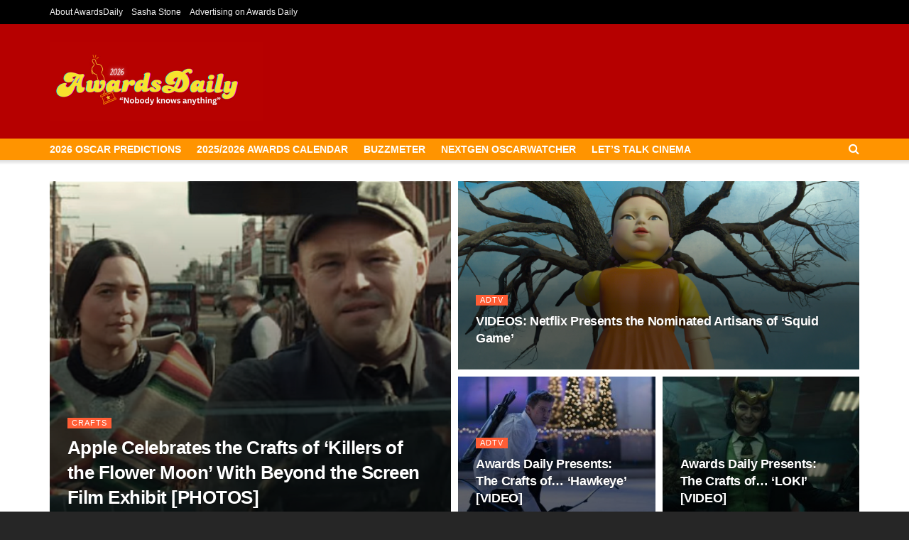

--- FILE ---
content_type: text/html; charset=UTF-8
request_url: https://www.awardsdaily.com/category/crafts/
body_size: 161271
content:
<!doctype html>
<!--[if lt IE 7]> <html class="no-js lt-ie9 lt-ie8 lt-ie7" lang="en-US"> <![endif]-->
<!--[if IE 7]>    <html class="no-js lt-ie9 lt-ie8" lang="en-US"> <![endif]-->
<!--[if IE 8]>    <html class="no-js lt-ie9" lang="en-US"> <![endif]-->
<!--[if IE 9]>    <html class="no-js lt-ie10" lang="en-US"> <![endif]-->
<!--[if gt IE 8]><!--> <html class="no-js" lang="en-US"> <!--<![endif]-->
<head>
    <meta http-equiv="Content-Type" content="text/html; charset=UTF-8" />
    <meta name='viewport' content='width=device-width, initial-scale=1, user-scalable=yes' />
    <link rel="profile" href="https://gmpg.org/xfn/11" />
	<!-- Start GPT Tag -->
<script async src='https://securepubads.g.doubleclick.net/tag/js/gpt.js'></script>
<script>
  window.googletag = window.googletag || {cmd: []};
  googletag.cmd.push(function() {
    googletag.defineSlot('/2220174/Leaderboard', [[728,90]], 'div-gpt-ad-1663066-1')
             .addService(googletag.pubads());
    googletag.defineSlot('/2220174/video', [[300,250]], 'div-gpt-ad-1663066-2')
             .addService(googletag.pubads());
    googletag.defineSlot('/2220174/Tall970X250', [[970,250]], 'div-gpt-ad-1663066-3')
             .addService(googletag.pubads());
    googletag.defineSlot('/2220174/600X200within', [[600,200]], 'div-gpt-ad-1663066-4')
             .addService(googletag.pubads());
    googletag.defineSlot('/2220174/mobilevideo', [[300,250]], 'div-gpt-ad-1663066-5')
             .addService(googletag.pubads());
    googletag.defineSlot('/2220174/midvid300X250', [[300,250]], 'div-gpt-ad-1663066-6')
             .addService(googletag.pubads());
    googletag.defineSlot('/2220174/bigvid', [[300,250]], 'div-gpt-ad-1663066-7')
             .addService(googletag.pubads());
    googletag.defineSlot('/2220174/970X90-largeleader', [[970,90]], 'div-gpt-ad-1663066-8')
             .addService(googletag.pubads());
    googletag.defineSlot('/2220174/HalfPage', [[300,600]], 'div-gpt-ad-1663066-9')
             .addService(googletag.pubads());
    googletag.defineSlot('/2220174/2ndleader', [[728,90]], 'div-gpt-ad-1663066-11')
             .addService(googletag.pubads());
    googletag.pubads().enableSingleRequest();
    googletag.enableServices();
  });
</script>
<!-- End GPT Tag -->

<!-- Google tag (gtag.js) -->
<script async src="https://www.googletagmanager.com/gtag/js?id=UA-2434565-1"></script>
<script>
  window.dataLayer = window.dataLayer || [];
  function gtag(){dataLayer.push(arguments);}
  gtag('js', new Date());

  gtag('config', 'UA-2434565-1');
</script>

    <link rel="pingback" href="https://www.awardsdaily.com/xmlrpc.php" />
    <title>Crafts &#8211; Awards Daily</title>
<meta name='robots' content='max-image-preview:large' />
			<script type="text/javascript">
			  var jnews_ajax_url = '/?ajax-request=jnews'
			</script>
			<script type="text/javascript">;window.jnews=window.jnews||{},window.jnews.library=window.jnews.library||{},window.jnews.library=function(){"use strict";var e=this;e.win=window,e.doc=document,e.noop=function(){},e.globalBody=e.doc.getElementsByTagName("body")[0],e.globalBody=e.globalBody?e.globalBody:e.doc,e.win.jnewsDataStorage=e.win.jnewsDataStorage||{_storage:new WeakMap,put:function(e,t,n){this._storage.has(e)||this._storage.set(e,new Map),this._storage.get(e).set(t,n)},get:function(e,t){return this._storage.get(e).get(t)},has:function(e,t){return this._storage.has(e)&&this._storage.get(e).has(t)},remove:function(e,t){var n=this._storage.get(e).delete(t);return 0===!this._storage.get(e).size&&this._storage.delete(e),n}},e.windowWidth=function(){return e.win.innerWidth||e.docEl.clientWidth||e.globalBody.clientWidth},e.windowHeight=function(){return e.win.innerHeight||e.docEl.clientHeight||e.globalBody.clientHeight},e.requestAnimationFrame=e.win.requestAnimationFrame||e.win.webkitRequestAnimationFrame||e.win.mozRequestAnimationFrame||e.win.msRequestAnimationFrame||window.oRequestAnimationFrame||function(e){return setTimeout(e,1e3/60)},e.cancelAnimationFrame=e.win.cancelAnimationFrame||e.win.webkitCancelAnimationFrame||e.win.webkitCancelRequestAnimationFrame||e.win.mozCancelAnimationFrame||e.win.msCancelRequestAnimationFrame||e.win.oCancelRequestAnimationFrame||function(e){clearTimeout(e)},e.classListSupport="classList"in document.createElement("_"),e.hasClass=e.classListSupport?function(e,t){return e.classList.contains(t)}:function(e,t){return e.className.indexOf(t)>=0},e.addClass=e.classListSupport?function(t,n){e.hasClass(t,n)||t.classList.add(n)}:function(t,n){e.hasClass(t,n)||(t.className+=" "+n)},e.removeClass=e.classListSupport?function(t,n){e.hasClass(t,n)&&t.classList.remove(n)}:function(t,n){e.hasClass(t,n)&&(t.className=t.className.replace(n,""))},e.objKeys=function(e){var t=[];for(var n in e)Object.prototype.hasOwnProperty.call(e,n)&&t.push(n);return t},e.isObjectSame=function(e,t){var n=!0;return JSON.stringify(e)!==JSON.stringify(t)&&(n=!1),n},e.extend=function(){for(var e,t,n,o=arguments[0]||{},i=1,a=arguments.length;i<a;i++)if(null!==(e=arguments[i]))for(t in e)o!==(n=e[t])&&void 0!==n&&(o[t]=n);return o},e.dataStorage=e.win.jnewsDataStorage,e.isVisible=function(e){return 0!==e.offsetWidth&&0!==e.offsetHeight||e.getBoundingClientRect().length},e.getHeight=function(e){return e.offsetHeight||e.clientHeight||e.getBoundingClientRect().height},e.getWidth=function(e){return e.offsetWidth||e.clientWidth||e.getBoundingClientRect().width},e.supportsPassive=!1;try{var t=Object.defineProperty({},"passive",{get:function(){e.supportsPassive=!0}});"createEvent"in e.doc?e.win.addEventListener("test",null,t):"fireEvent"in e.doc&&e.win.attachEvent("test",null)}catch(e){}e.passiveOption=!!e.supportsPassive&&{passive:!0},e.setStorage=function(e,t){e="jnews-"+e;var n={expired:Math.floor(((new Date).getTime()+432e5)/1e3)};t=Object.assign(n,t);localStorage.setItem(e,JSON.stringify(t))},e.getStorage=function(e){e="jnews-"+e;var t=localStorage.getItem(e);return null!==t&&0<t.length?JSON.parse(localStorage.getItem(e)):{}},e.expiredStorage=function(){var t,n="jnews-";for(var o in localStorage)o.indexOf(n)>-1&&"undefined"!==(t=e.getStorage(o.replace(n,""))).expired&&t.expired<Math.floor((new Date).getTime()/1e3)&&localStorage.removeItem(o)},e.addEvents=function(t,n,o){for(var i in n){var a=["touchstart","touchmove"].indexOf(i)>=0&&!o&&e.passiveOption;"createEvent"in e.doc?t.addEventListener(i,n[i],a):"fireEvent"in e.doc&&t.attachEvent("on"+i,n[i])}},e.removeEvents=function(t,n){for(var o in n)"createEvent"in e.doc?t.removeEventListener(o,n[o]):"fireEvent"in e.doc&&t.detachEvent("on"+o,n[o])},e.triggerEvents=function(t,n,o){var i;o=o||{detail:null};return"createEvent"in e.doc?(!(i=e.doc.createEvent("CustomEvent")||new CustomEvent(n)).initCustomEvent||i.initCustomEvent(n,!0,!1,o),void t.dispatchEvent(i)):"fireEvent"in e.doc?((i=e.doc.createEventObject()).eventType=n,void t.fireEvent("on"+i.eventType,i)):void 0},e.getParents=function(t,n){void 0===n&&(n=e.doc);for(var o=[],i=t.parentNode,a=!1;!a;)if(i){var r=i;r.querySelectorAll(n).length?a=!0:(o.push(r),i=r.parentNode)}else o=[],a=!0;return o},e.forEach=function(e,t,n){for(var o=0,i=e.length;o<i;o++)t.call(n,e[o],o)},e.getText=function(e){return e.innerText||e.textContent},e.setText=function(e,t){var n="object"==typeof t?t.innerText||t.textContent:t;e.innerText&&(e.innerText=n),e.textContent&&(e.textContent=n)},e.httpBuildQuery=function(t){return e.objKeys(t).reduce(function t(n){var o=arguments.length>1&&void 0!==arguments[1]?arguments[1]:null;return function(i,a){var r=n[a];a=encodeURIComponent(a);var s=o?"".concat(o,"[").concat(a,"]"):a;return null==r||"function"==typeof r?(i.push("".concat(s,"=")),i):["number","boolean","string"].includes(typeof r)?(i.push("".concat(s,"=").concat(encodeURIComponent(r))),i):(i.push(e.objKeys(r).reduce(t(r,s),[]).join("&")),i)}}(t),[]).join("&")},e.get=function(t,n,o,i){return o="function"==typeof o?o:e.noop,e.ajax("GET",t,n,o,i)},e.post=function(t,n,o,i){return o="function"==typeof o?o:e.noop,e.ajax("POST",t,n,o,i)},e.ajax=function(t,n,o,i,a){var r=new XMLHttpRequest,s=n,c=e.httpBuildQuery(o);if(t=-1!=["GET","POST"].indexOf(t)?t:"GET",r.open(t,s+("GET"==t?"?"+c:""),!0),"POST"==t&&r.setRequestHeader("Content-type","application/x-www-form-urlencoded"),r.setRequestHeader("X-Requested-With","XMLHttpRequest"),r.onreadystatechange=function(){4===r.readyState&&200<=r.status&&300>r.status&&"function"==typeof i&&i.call(void 0,r.response)},void 0!==a&&!a){return{xhr:r,send:function(){r.send("POST"==t?c:null)}}}return r.send("POST"==t?c:null),{xhr:r}},e.scrollTo=function(t,n,o){function i(e,t,n){this.start=this.position(),this.change=e-this.start,this.currentTime=0,this.increment=20,this.duration=void 0===n?500:n,this.callback=t,this.finish=!1,this.animateScroll()}return Math.easeInOutQuad=function(e,t,n,o){return(e/=o/2)<1?n/2*e*e+t:-n/2*(--e*(e-2)-1)+t},i.prototype.stop=function(){this.finish=!0},i.prototype.move=function(t){e.doc.documentElement.scrollTop=t,e.globalBody.parentNode.scrollTop=t,e.globalBody.scrollTop=t},i.prototype.position=function(){return e.doc.documentElement.scrollTop||e.globalBody.parentNode.scrollTop||e.globalBody.scrollTop},i.prototype.animateScroll=function(){this.currentTime+=this.increment;var t=Math.easeInOutQuad(this.currentTime,this.start,this.change,this.duration);this.move(t),this.currentTime<this.duration&&!this.finish?e.requestAnimationFrame.call(e.win,this.animateScroll.bind(this)):this.callback&&"function"==typeof this.callback&&this.callback()},new i(t,n,o)},e.unwrap=function(t){var n,o=t;e.forEach(t,(function(e,t){n?n+=e:n=e})),o.replaceWith(n)},e.performance={start:function(e){performance.mark(e+"Start")},stop:function(e){performance.mark(e+"End"),performance.measure(e,e+"Start",e+"End")}},e.fps=function(){var t=0,n=0,o=0;!function(){var i=t=0,a=0,r=0,s=document.getElementById("fpsTable"),c=function(t){void 0===document.getElementsByTagName("body")[0]?e.requestAnimationFrame.call(e.win,(function(){c(t)})):document.getElementsByTagName("body")[0].appendChild(t)};null===s&&((s=document.createElement("div")).style.position="fixed",s.style.top="120px",s.style.left="10px",s.style.width="100px",s.style.height="20px",s.style.border="1px solid black",s.style.fontSize="11px",s.style.zIndex="100000",s.style.backgroundColor="white",s.id="fpsTable",c(s));var l=function(){o++,n=Date.now(),(a=(o/(r=(n-t)/1e3)).toPrecision(2))!=i&&(i=a,s.innerHTML=i+"fps"),1<r&&(t=n,o=0),e.requestAnimationFrame.call(e.win,l)};l()}()},e.instr=function(e,t){for(var n=0;n<t.length;n++)if(-1!==e.toLowerCase().indexOf(t[n].toLowerCase()))return!0},e.winLoad=function(t,n){function o(o){if("complete"===e.doc.readyState||"interactive"===e.doc.readyState)return!o||n?setTimeout(t,n||1):t(o),1}o()||e.addEvents(e.win,{load:o})},e.docReady=function(t,n){function o(o){if("complete"===e.doc.readyState||"interactive"===e.doc.readyState)return!o||n?setTimeout(t,n||1):t(o),1}o()||e.addEvents(e.doc,{DOMContentLoaded:o})},e.fireOnce=function(){e.docReady((function(){e.assets=e.assets||[],e.assets.length&&(e.boot(),e.load_assets())}),50)},e.boot=function(){e.length&&e.doc.querySelectorAll("style[media]").forEach((function(e){"not all"==e.getAttribute("media")&&e.removeAttribute("media")}))},e.create_js=function(t,n){var o=e.doc.createElement("script");switch(o.setAttribute("src",t),n){case"defer":o.setAttribute("defer",!0);break;case"async":o.setAttribute("async",!0);break;case"deferasync":o.setAttribute("defer",!0),o.setAttribute("async",!0)}e.globalBody.appendChild(o)},e.load_assets=function(){"object"==typeof e.assets&&e.forEach(e.assets.slice(0),(function(t,n){var o="";t.defer&&(o+="defer"),t.async&&(o+="async"),e.create_js(t.url,o);var i=e.assets.indexOf(t);i>-1&&e.assets.splice(i,1)})),e.assets=jnewsoption.au_scripts=window.jnewsads=[]},e.setCookie=function(e,t,n){var o="";if(n){var i=new Date;i.setTime(i.getTime()+24*n*60*60*1e3),o="; expires="+i.toUTCString()}document.cookie=e+"="+(t||"")+o+"; path=/"},e.getCookie=function(e){for(var t=e+"=",n=document.cookie.split(";"),o=0;o<n.length;o++){for(var i=n[o];" "==i.charAt(0);)i=i.substring(1,i.length);if(0==i.indexOf(t))return i.substring(t.length,i.length)}return null},e.eraseCookie=function(e){document.cookie=e+"=; Path=/; Expires=Thu, 01 Jan 1970 00:00:01 GMT;"},e.docReady((function(){e.globalBody=e.globalBody==e.doc?e.doc.getElementsByTagName("body")[0]:e.globalBody,e.globalBody=e.globalBody?e.globalBody:e.doc})),e.winLoad((function(){e.winLoad((function(){var t=!1;if(void 0!==window.jnewsadmin)if(void 0!==window.file_version_checker){var n=e.objKeys(window.file_version_checker);n.length?n.forEach((function(e){t||"10.0.4"===window.file_version_checker[e]||(t=!0)})):t=!0}else t=!0;t&&(window.jnewsHelper.getMessage(),window.jnewsHelper.getNotice())}),2500)}))},window.jnews.library=new window.jnews.library;</script><link rel="alternate" type="application/rss+xml" title="Awards Daily &raquo; Feed" href="https://www.awardsdaily.com/feed/" />
<link rel="alternate" type="application/rss+xml" title="Awards Daily &raquo; Comments Feed" href="https://www.awardsdaily.com/comments/feed/" />
<link rel="alternate" type="application/rss+xml" title="Awards Daily &raquo; Crafts Category Feed" href="https://www.awardsdaily.com/category/crafts/feed/" />
<!-- www.awardsdaily.com is managing ads with Advanced Ads 2.0.16 – https://wpadvancedads.com/ --><script id="award-ready">
			window.advanced_ads_ready=function(e,a){a=a||"complete";var d=function(e){return"interactive"===a?"loading"!==e:"complete"===e};d(document.readyState)?e():document.addEventListener("readystatechange",(function(a){d(a.target.readyState)&&e()}),{once:"interactive"===a})},window.advanced_ads_ready_queue=window.advanced_ads_ready_queue||[];		</script>
		<style id='wp-img-auto-sizes-contain-inline-css' type='text/css'>
img:is([sizes=auto i],[sizes^="auto," i]){contain-intrinsic-size:3000px 1500px}
/*# sourceURL=wp-img-auto-sizes-contain-inline-css */
</style>
<style id='wp-emoji-styles-inline-css' type='text/css'>

	img.wp-smiley, img.emoji {
		display: inline !important;
		border: none !important;
		box-shadow: none !important;
		height: 1em !important;
		width: 1em !important;
		margin: 0 0.07em !important;
		vertical-align: -0.1em !important;
		background: none !important;
		padding: 0 !important;
	}
/*# sourceURL=wp-emoji-styles-inline-css */
</style>
<link rel='stylesheet' id='wp-block-library-css' href='https://www.awardsdaily.com/wp-includes/css/dist/block-library/style.min.css?ver=673ec622d8b6fec976b4d6b0f9470556' type='text/css' media='all' />
<style id='classic-theme-styles-inline-css' type='text/css'>
/*! This file is auto-generated */
.wp-block-button__link{color:#fff;background-color:#32373c;border-radius:9999px;box-shadow:none;text-decoration:none;padding:calc(.667em + 2px) calc(1.333em + 2px);font-size:1.125em}.wp-block-file__button{background:#32373c;color:#fff;text-decoration:none}
/*# sourceURL=/wp-includes/css/classic-themes.min.css */
</style>
<link rel='stylesheet' id='jnews-faq-css' href='https://www.awardsdaily.com/wp-content/plugins/jnews-essential/assets/css/faq.css?ver=12.0.3' type='text/css' media='all' />
<style id='global-styles-inline-css' type='text/css'>
:root{--wp--preset--aspect-ratio--square: 1;--wp--preset--aspect-ratio--4-3: 4/3;--wp--preset--aspect-ratio--3-4: 3/4;--wp--preset--aspect-ratio--3-2: 3/2;--wp--preset--aspect-ratio--2-3: 2/3;--wp--preset--aspect-ratio--16-9: 16/9;--wp--preset--aspect-ratio--9-16: 9/16;--wp--preset--color--black: #000000;--wp--preset--color--cyan-bluish-gray: #abb8c3;--wp--preset--color--white: #ffffff;--wp--preset--color--pale-pink: #f78da7;--wp--preset--color--vivid-red: #cf2e2e;--wp--preset--color--luminous-vivid-orange: #ff6900;--wp--preset--color--luminous-vivid-amber: #fcb900;--wp--preset--color--light-green-cyan: #7bdcb5;--wp--preset--color--vivid-green-cyan: #00d084;--wp--preset--color--pale-cyan-blue: #8ed1fc;--wp--preset--color--vivid-cyan-blue: #0693e3;--wp--preset--color--vivid-purple: #9b51e0;--wp--preset--gradient--vivid-cyan-blue-to-vivid-purple: linear-gradient(135deg,rgb(6,147,227) 0%,rgb(155,81,224) 100%);--wp--preset--gradient--light-green-cyan-to-vivid-green-cyan: linear-gradient(135deg,rgb(122,220,180) 0%,rgb(0,208,130) 100%);--wp--preset--gradient--luminous-vivid-amber-to-luminous-vivid-orange: linear-gradient(135deg,rgb(252,185,0) 0%,rgb(255,105,0) 100%);--wp--preset--gradient--luminous-vivid-orange-to-vivid-red: linear-gradient(135deg,rgb(255,105,0) 0%,rgb(207,46,46) 100%);--wp--preset--gradient--very-light-gray-to-cyan-bluish-gray: linear-gradient(135deg,rgb(238,238,238) 0%,rgb(169,184,195) 100%);--wp--preset--gradient--cool-to-warm-spectrum: linear-gradient(135deg,rgb(74,234,220) 0%,rgb(151,120,209) 20%,rgb(207,42,186) 40%,rgb(238,44,130) 60%,rgb(251,105,98) 80%,rgb(254,248,76) 100%);--wp--preset--gradient--blush-light-purple: linear-gradient(135deg,rgb(255,206,236) 0%,rgb(152,150,240) 100%);--wp--preset--gradient--blush-bordeaux: linear-gradient(135deg,rgb(254,205,165) 0%,rgb(254,45,45) 50%,rgb(107,0,62) 100%);--wp--preset--gradient--luminous-dusk: linear-gradient(135deg,rgb(255,203,112) 0%,rgb(199,81,192) 50%,rgb(65,88,208) 100%);--wp--preset--gradient--pale-ocean: linear-gradient(135deg,rgb(255,245,203) 0%,rgb(182,227,212) 50%,rgb(51,167,181) 100%);--wp--preset--gradient--electric-grass: linear-gradient(135deg,rgb(202,248,128) 0%,rgb(113,206,126) 100%);--wp--preset--gradient--midnight: linear-gradient(135deg,rgb(2,3,129) 0%,rgb(40,116,252) 100%);--wp--preset--font-size--small: 13px;--wp--preset--font-size--medium: 20px;--wp--preset--font-size--large: 36px;--wp--preset--font-size--x-large: 42px;--wp--preset--spacing--20: 0.44rem;--wp--preset--spacing--30: 0.67rem;--wp--preset--spacing--40: 1rem;--wp--preset--spacing--50: 1.5rem;--wp--preset--spacing--60: 2.25rem;--wp--preset--spacing--70: 3.38rem;--wp--preset--spacing--80: 5.06rem;--wp--preset--shadow--natural: 6px 6px 9px rgba(0, 0, 0, 0.2);--wp--preset--shadow--deep: 12px 12px 50px rgba(0, 0, 0, 0.4);--wp--preset--shadow--sharp: 6px 6px 0px rgba(0, 0, 0, 0.2);--wp--preset--shadow--outlined: 6px 6px 0px -3px rgb(255, 255, 255), 6px 6px rgb(0, 0, 0);--wp--preset--shadow--crisp: 6px 6px 0px rgb(0, 0, 0);}:where(.is-layout-flex){gap: 0.5em;}:where(.is-layout-grid){gap: 0.5em;}body .is-layout-flex{display: flex;}.is-layout-flex{flex-wrap: wrap;align-items: center;}.is-layout-flex > :is(*, div){margin: 0;}body .is-layout-grid{display: grid;}.is-layout-grid > :is(*, div){margin: 0;}:where(.wp-block-columns.is-layout-flex){gap: 2em;}:where(.wp-block-columns.is-layout-grid){gap: 2em;}:where(.wp-block-post-template.is-layout-flex){gap: 1.25em;}:where(.wp-block-post-template.is-layout-grid){gap: 1.25em;}.has-black-color{color: var(--wp--preset--color--black) !important;}.has-cyan-bluish-gray-color{color: var(--wp--preset--color--cyan-bluish-gray) !important;}.has-white-color{color: var(--wp--preset--color--white) !important;}.has-pale-pink-color{color: var(--wp--preset--color--pale-pink) !important;}.has-vivid-red-color{color: var(--wp--preset--color--vivid-red) !important;}.has-luminous-vivid-orange-color{color: var(--wp--preset--color--luminous-vivid-orange) !important;}.has-luminous-vivid-amber-color{color: var(--wp--preset--color--luminous-vivid-amber) !important;}.has-light-green-cyan-color{color: var(--wp--preset--color--light-green-cyan) !important;}.has-vivid-green-cyan-color{color: var(--wp--preset--color--vivid-green-cyan) !important;}.has-pale-cyan-blue-color{color: var(--wp--preset--color--pale-cyan-blue) !important;}.has-vivid-cyan-blue-color{color: var(--wp--preset--color--vivid-cyan-blue) !important;}.has-vivid-purple-color{color: var(--wp--preset--color--vivid-purple) !important;}.has-black-background-color{background-color: var(--wp--preset--color--black) !important;}.has-cyan-bluish-gray-background-color{background-color: var(--wp--preset--color--cyan-bluish-gray) !important;}.has-white-background-color{background-color: var(--wp--preset--color--white) !important;}.has-pale-pink-background-color{background-color: var(--wp--preset--color--pale-pink) !important;}.has-vivid-red-background-color{background-color: var(--wp--preset--color--vivid-red) !important;}.has-luminous-vivid-orange-background-color{background-color: var(--wp--preset--color--luminous-vivid-orange) !important;}.has-luminous-vivid-amber-background-color{background-color: var(--wp--preset--color--luminous-vivid-amber) !important;}.has-light-green-cyan-background-color{background-color: var(--wp--preset--color--light-green-cyan) !important;}.has-vivid-green-cyan-background-color{background-color: var(--wp--preset--color--vivid-green-cyan) !important;}.has-pale-cyan-blue-background-color{background-color: var(--wp--preset--color--pale-cyan-blue) !important;}.has-vivid-cyan-blue-background-color{background-color: var(--wp--preset--color--vivid-cyan-blue) !important;}.has-vivid-purple-background-color{background-color: var(--wp--preset--color--vivid-purple) !important;}.has-black-border-color{border-color: var(--wp--preset--color--black) !important;}.has-cyan-bluish-gray-border-color{border-color: var(--wp--preset--color--cyan-bluish-gray) !important;}.has-white-border-color{border-color: var(--wp--preset--color--white) !important;}.has-pale-pink-border-color{border-color: var(--wp--preset--color--pale-pink) !important;}.has-vivid-red-border-color{border-color: var(--wp--preset--color--vivid-red) !important;}.has-luminous-vivid-orange-border-color{border-color: var(--wp--preset--color--luminous-vivid-orange) !important;}.has-luminous-vivid-amber-border-color{border-color: var(--wp--preset--color--luminous-vivid-amber) !important;}.has-light-green-cyan-border-color{border-color: var(--wp--preset--color--light-green-cyan) !important;}.has-vivid-green-cyan-border-color{border-color: var(--wp--preset--color--vivid-green-cyan) !important;}.has-pale-cyan-blue-border-color{border-color: var(--wp--preset--color--pale-cyan-blue) !important;}.has-vivid-cyan-blue-border-color{border-color: var(--wp--preset--color--vivid-cyan-blue) !important;}.has-vivid-purple-border-color{border-color: var(--wp--preset--color--vivid-purple) !important;}.has-vivid-cyan-blue-to-vivid-purple-gradient-background{background: var(--wp--preset--gradient--vivid-cyan-blue-to-vivid-purple) !important;}.has-light-green-cyan-to-vivid-green-cyan-gradient-background{background: var(--wp--preset--gradient--light-green-cyan-to-vivid-green-cyan) !important;}.has-luminous-vivid-amber-to-luminous-vivid-orange-gradient-background{background: var(--wp--preset--gradient--luminous-vivid-amber-to-luminous-vivid-orange) !important;}.has-luminous-vivid-orange-to-vivid-red-gradient-background{background: var(--wp--preset--gradient--luminous-vivid-orange-to-vivid-red) !important;}.has-very-light-gray-to-cyan-bluish-gray-gradient-background{background: var(--wp--preset--gradient--very-light-gray-to-cyan-bluish-gray) !important;}.has-cool-to-warm-spectrum-gradient-background{background: var(--wp--preset--gradient--cool-to-warm-spectrum) !important;}.has-blush-light-purple-gradient-background{background: var(--wp--preset--gradient--blush-light-purple) !important;}.has-blush-bordeaux-gradient-background{background: var(--wp--preset--gradient--blush-bordeaux) !important;}.has-luminous-dusk-gradient-background{background: var(--wp--preset--gradient--luminous-dusk) !important;}.has-pale-ocean-gradient-background{background: var(--wp--preset--gradient--pale-ocean) !important;}.has-electric-grass-gradient-background{background: var(--wp--preset--gradient--electric-grass) !important;}.has-midnight-gradient-background{background: var(--wp--preset--gradient--midnight) !important;}.has-small-font-size{font-size: var(--wp--preset--font-size--small) !important;}.has-medium-font-size{font-size: var(--wp--preset--font-size--medium) !important;}.has-large-font-size{font-size: var(--wp--preset--font-size--large) !important;}.has-x-large-font-size{font-size: var(--wp--preset--font-size--x-large) !important;}
:where(.wp-block-post-template.is-layout-flex){gap: 1.25em;}:where(.wp-block-post-template.is-layout-grid){gap: 1.25em;}
:where(.wp-block-term-template.is-layout-flex){gap: 1.25em;}:where(.wp-block-term-template.is-layout-grid){gap: 1.25em;}
:where(.wp-block-columns.is-layout-flex){gap: 2em;}:where(.wp-block-columns.is-layout-grid){gap: 2em;}
:root :where(.wp-block-pullquote){font-size: 1.5em;line-height: 1.6;}
/*# sourceURL=global-styles-inline-css */
</style>
<link rel='stylesheet' id='ssb-front-css-css' href='https://www.awardsdaily.com/wp-content/plugins/simple-social-buttons/assets/css/front.css?ver=6.2.0' type='text/css' media='all' />
<link rel='stylesheet' id='wp-polls-css' href='https://www.awardsdaily.com/wp-content/plugins/wp-polls/polls-css.css?ver=2.77.3' type='text/css' media='all' />
<style id='wp-polls-inline-css' type='text/css'>
.wp-polls .pollbar {
	margin: 1px;
	font-size: 6px;
	line-height: 8px;
	height: 8px;
	background-image: url('https://www.awardsdaily.com/wp-content/plugins/wp-polls/images/default/pollbg.gif');
	border: 1px solid #c8c8c8;
}

/*# sourceURL=wp-polls-inline-css */
</style>
<link rel='stylesheet' id='js_composer_front-css' href='https://www.awardsdaily.com/wp-content/plugins/js_composer/assets/css/js_composer.min.css?ver=8.7.2' type='text/css' media='all' />
<link rel='stylesheet' id='elementor-frontend-css' href='https://www.awardsdaily.com/wp-content/plugins/elementor/assets/css/frontend.min.css?ver=3.34.2' type='text/css' media='all' />
<link rel='stylesheet' id='font-awesome-css' href='https://www.awardsdaily.com/wp-content/plugins/elementor/assets/lib/font-awesome/css/font-awesome.min.css?ver=4.7.0' type='text/css' media='all' />
<link rel='stylesheet' id='jnews-frontend-css' href='https://www.awardsdaily.com/wp-content/themes/jnews/assets/dist/frontend.min.css?ver=12.0.3' type='text/css' media='all' />
<link rel='stylesheet' id='jnews-js-composer-css' href='https://www.awardsdaily.com/wp-content/themes/jnews/assets/css/js-composer-frontend.css?ver=12.0.3' type='text/css' media='all' />
<link rel='stylesheet' id='jnews-elementor-css' href='https://www.awardsdaily.com/wp-content/themes/jnews/assets/css/elementor-frontend.css?ver=12.0.3' type='text/css' media='all' />
<link rel='stylesheet' id='jnews-style-css' href='https://www.awardsdaily.com/wp-content/themes/jnews/style.css?ver=12.0.3' type='text/css' media='all' />
<link rel='stylesheet' id='jnews-darkmode-css' href='https://www.awardsdaily.com/wp-content/themes/jnews/assets/css/darkmode.css?ver=12.0.3' type='text/css' media='all' />
<script type="text/javascript" src="https://www.awardsdaily.com/wp-includes/js/jquery/jquery.min.js?ver=3.7.1" id="jquery-core-js"></script>
<script type="text/javascript" src="https://www.awardsdaily.com/wp-includes/js/jquery/jquery-migrate.min.js?ver=3.4.1" id="jquery-migrate-js"></script>
<script type="text/javascript" id="advanced-ads-advanced-js-js-extra">
/* <![CDATA[ */
var advads_options = {"blog_id":"1","privacy":{"enabled":false,"state":"not_needed"}};
//# sourceURL=advanced-ads-advanced-js-js-extra
/* ]]> */
</script>
<script type="text/javascript" src="https://www.awardsdaily.com/wp-content/plugins/advanced-ads/public/assets/js/advanced.min.js?ver=2.0.16" id="advanced-ads-advanced-js-js"></script>
<script></script><link rel="https://api.w.org/" href="https://www.awardsdaily.com/wp-json/" /><link rel="alternate" title="JSON" type="application/json" href="https://www.awardsdaily.com/wp-json/wp/v2/categories/2257" /><link rel="EditURI" type="application/rsd+xml" title="RSD" href="https://www.awardsdaily.com/xmlrpc.php?rsd" />
 <style media="screen">

		.simplesocialbuttons.simplesocialbuttons_inline .ssb-fb-like, .simplesocialbuttons.simplesocialbuttons_inline amp-facebook-like {
	  margin: ;
	}
		 /*inline margin*/
	
	
	
	
	
		.simplesocialbuttons.simplesocialbuttons_inline.simplesocial-round-icon button{
	  margin: ;
	}

	
			 /*margin-digbar*/

	
	
	
	
	
	
	
</style>

<!-- Open Graph Meta Tags generated by Simple Social Buttons 6.2.0 -->
<meta property="og:title" content="Apple Celebrates the Crafts of &#8216;Killers of the Flower Moon&#8217; With Beyond the Screen Film Exhibit [PHOTOS] - Awards Daily" />
<meta property="og:type" content="website" />
<meta property="og:description" content="Apple&#039;s critically acclaimed Martin Scorsese film Killers of the Flower Moon features some of the best on-screen artisan work of the year. From its period and culturally authentic costumes to its jaw-dropping production design, the film&#039;s crafts demand careful study to fully appreciate the depth of excellence on display. To celebrate the film&#039;s phenomenal work, Apple unveiled on Thursday its&hellip;" />
<meta property="og:url" content="https://www.awardsdaily.com/2023/11/18/apple-celebrates-the-crafts-of-killers-of-the-flower-moon-with-beyond-the-screen-film-exhibit/" />
<meta property="og:site_name" content="Awards Daily" />
<meta property="og:image" content="https://www.awardsdaily.com/wp-content/uploads/2023/09/killers-of-the-flower-moon.png-1.webp" />
<meta name="twitter:card" content="summary_large_image" />
<meta name="twitter:description" content="Apple's critically acclaimed Martin Scorsese film Killers of the Flower Moon features some of the best on-screen artisan work of the year. From its period and culturally authentic costumes to its jaw-dropping production design, the film's crafts demand careful study to fully appreciate the depth of excellence on display. To celebrate the film's phenomenal work, Apple unveiled on Thursday its&hellip;" />
<meta name="twitter:title" content="Apple Celebrates the Crafts of &#8216;Killers of the Flower Moon&#8217; With Beyond the Screen Film Exhibit [PHOTOS] - Awards Daily" />
<meta property="twitter:image" content="https://www.awardsdaily.com/wp-content/uploads/2023/09/killers-of-the-flower-moon.png-1.webp" />
<script type="text/javascript">
		var advadsCfpQueue = [];
		var advadsCfpAd = function( adID ){
			if ( 'undefined' == typeof advadsProCfp ) { advadsCfpQueue.push( adID ) } else { advadsProCfp.addElement( adID ) }
		};
		</script>
		<meta name="generator" content="Elementor 3.34.2; features: e_font_icon_svg, additional_custom_breakpoints; settings: css_print_method-external, google_font-enabled, font_display-swap">
			<style>
				.e-con.e-parent:nth-of-type(n+4):not(.e-lazyloaded):not(.e-no-lazyload),
				.e-con.e-parent:nth-of-type(n+4):not(.e-lazyloaded):not(.e-no-lazyload) * {
					background-image: none !important;
				}
				@media screen and (max-height: 1024px) {
					.e-con.e-parent:nth-of-type(n+3):not(.e-lazyloaded):not(.e-no-lazyload),
					.e-con.e-parent:nth-of-type(n+3):not(.e-lazyloaded):not(.e-no-lazyload) * {
						background-image: none !important;
					}
				}
				@media screen and (max-height: 640px) {
					.e-con.e-parent:nth-of-type(n+2):not(.e-lazyloaded):not(.e-no-lazyload),
					.e-con.e-parent:nth-of-type(n+2):not(.e-lazyloaded):not(.e-no-lazyload) * {
						background-image: none !important;
					}
				}
			</style>
			<meta name="generator" content="Powered by WPBakery Page Builder - drag and drop page builder for WordPress."/>
<style id="jeg_dynamic_css" type="text/css" data-type="jeg_custom-css">body.jnews { background-color : #262626; } body { --j-body-color : #000000; --j-accent-color : #ff5d35; --j-alt-color : #d1b01d; } body,.jeg_newsfeed_list .tns-outer .tns-controls button,.jeg_filter_button,.owl-carousel .owl-nav div,.jeg_readmore,.jeg_hero_style_7 .jeg_post_meta a,.widget_calendar thead th,.widget_calendar tfoot a,.jeg_socialcounter a,.entry-header .jeg_meta_like a,.entry-header .jeg_meta_comment a,.entry-header .jeg_meta_donation a,.entry-header .jeg_meta_bookmark a,.entry-content tbody tr:hover,.entry-content th,.jeg_splitpost_nav li:hover a,#breadcrumbs a,.jeg_author_socials a:hover,.jeg_footer_content a,.jeg_footer_bottom a,.jeg_cartcontent,.woocommerce .woocommerce-breadcrumb a { color : #000000; } a, .jeg_menu_style_5>li>a:hover, .jeg_menu_style_5>li.sfHover>a, .jeg_menu_style_5>li.current-menu-item>a, .jeg_menu_style_5>li.current-menu-ancestor>a, .jeg_navbar .jeg_menu:not(.jeg_main_menu)>li>a:hover, .jeg_midbar .jeg_menu:not(.jeg_main_menu)>li>a:hover, .jeg_side_tabs li.active, .jeg_block_heading_5 strong, .jeg_block_heading_6 strong, .jeg_block_heading_7 strong, .jeg_block_heading_8 strong, .jeg_subcat_list li a:hover, .jeg_subcat_list li button:hover, .jeg_pl_lg_7 .jeg_thumb .jeg_post_category a, .jeg_pl_xs_2:before, .jeg_pl_xs_4 .jeg_postblock_content:before, .jeg_postblock .jeg_post_title a:hover, .jeg_hero_style_6 .jeg_post_title a:hover, .jeg_sidefeed .jeg_pl_xs_3 .jeg_post_title a:hover, .widget_jnews_popular .jeg_post_title a:hover, .jeg_meta_author a, .widget_archive li a:hover, .widget_pages li a:hover, .widget_meta li a:hover, .widget_recent_entries li a:hover, .widget_rss li a:hover, .widget_rss cite, .widget_categories li a:hover, .widget_categories li.current-cat>a, #breadcrumbs a:hover, .jeg_share_count .counts, .commentlist .bypostauthor>.comment-body>.comment-author>.fn, span.required, .jeg_review_title, .bestprice .price, .authorlink a:hover, .jeg_vertical_playlist .jeg_video_playlist_play_icon, .jeg_vertical_playlist .jeg_video_playlist_item.active .jeg_video_playlist_thumbnail:before, .jeg_horizontal_playlist .jeg_video_playlist_play, .woocommerce li.product .pricegroup .button, .widget_display_forums li a:hover, .widget_display_topics li:before, .widget_display_replies li:before, .widget_display_views li:before, .bbp-breadcrumb a:hover, .jeg_mobile_menu li.sfHover>a, .jeg_mobile_menu li a:hover, .split-template-6 .pagenum, .jeg_mobile_menu_style_5>li>a:hover, .jeg_mobile_menu_style_5>li.sfHover>a, .jeg_mobile_menu_style_5>li.current-menu-item>a, .jeg_mobile_menu_style_5>li.current-menu-ancestor>a, .jeg_mobile_menu.jeg_menu_dropdown li.open > div > a ,.jeg_menu_dropdown.language-swicher .sub-menu li a:hover { color : #ff5d35; } .jeg_menu_style_1>li>a:before, .jeg_menu_style_2>li>a:before, .jeg_menu_style_3>li>a:before, .jeg_side_toggle, .jeg_slide_caption .jeg_post_category a, .jeg_slider_type_1_wrapper .tns-controls button.tns-next, .jeg_block_heading_1 .jeg_block_title span, .jeg_block_heading_2 .jeg_block_title span, .jeg_block_heading_3, .jeg_block_heading_4 .jeg_block_title span, .jeg_block_heading_6:after, .jeg_pl_lg_box .jeg_post_category a, .jeg_pl_md_box .jeg_post_category a, .jeg_readmore:hover, .jeg_thumb .jeg_post_category a, .jeg_block_loadmore a:hover, .jeg_postblock.alt .jeg_block_loadmore a:hover, .jeg_block_loadmore a.active, .jeg_postblock_carousel_2 .jeg_post_category a, .jeg_heroblock .jeg_post_category a, .jeg_pagenav_1 .page_number.active, .jeg_pagenav_1 .page_number.active:hover, input[type="submit"], .btn, .button, .widget_tag_cloud a:hover, .popularpost_item:hover .jeg_post_title a:before, .jeg_splitpost_4 .page_nav, .jeg_splitpost_5 .page_nav, .jeg_post_via a:hover, .jeg_post_source a:hover, .jeg_post_tags a:hover, .comment-reply-title small a:before, .comment-reply-title small a:after, .jeg_storelist .productlink, .authorlink li.active a:before, .jeg_footer.dark .socials_widget:not(.nobg) a:hover .fa,.jeg_footer.dark .socials_widget:not(.nobg) a:hover > span.jeg-icon, div.jeg_breakingnews_title, .jeg_overlay_slider_bottom_wrapper .tns-controls button, .jeg_overlay_slider_bottom_wrapper .tns-controls button:hover, .jeg_vertical_playlist .jeg_video_playlist_current, .woocommerce span.onsale, .woocommerce #respond input#submit:hover, .woocommerce a.button:hover, .woocommerce button.button:hover, .woocommerce input.button:hover, .woocommerce #respond input#submit.alt, .woocommerce a.button.alt, .woocommerce button.button.alt, .woocommerce input.button.alt, .jeg_popup_post .caption, .jeg_footer.dark input[type="submit"], .jeg_footer.dark .btn, .jeg_footer.dark .button, .footer_widget.widget_tag_cloud a:hover, .jeg_inner_content .content-inner .jeg_post_category a:hover, #buddypress .standard-form button, #buddypress a.button, #buddypress input[type="submit"], #buddypress input[type="button"], #buddypress input[type="reset"], #buddypress ul.button-nav li a, #buddypress .generic-button a, #buddypress .generic-button button, #buddypress .comment-reply-link, #buddypress a.bp-title-button, #buddypress.buddypress-wrap .members-list li .user-update .activity-read-more a, div#buddypress .standard-form button:hover, div#buddypress a.button:hover, div#buddypress input[type="submit"]:hover, div#buddypress input[type="button"]:hover, div#buddypress input[type="reset"]:hover, div#buddypress ul.button-nav li a:hover, div#buddypress .generic-button a:hover, div#buddypress .generic-button button:hover, div#buddypress .comment-reply-link:hover, div#buddypress a.bp-title-button:hover, div#buddypress.buddypress-wrap .members-list li .user-update .activity-read-more a:hover, #buddypress #item-nav .item-list-tabs ul li a:before, .jeg_inner_content .jeg_meta_container .follow-wrapper a { background-color : #ff5d35; } .jeg_block_heading_7 .jeg_block_title span, .jeg_readmore:hover, .jeg_block_loadmore a:hover, .jeg_block_loadmore a.active, .jeg_pagenav_1 .page_number.active, .jeg_pagenav_1 .page_number.active:hover, .jeg_pagenav_3 .page_number:hover, .jeg_prevnext_post a:hover h3, .jeg_overlay_slider .jeg_post_category, .jeg_sidefeed .jeg_post.active, .jeg_vertical_playlist.jeg_vertical_playlist .jeg_video_playlist_item.active .jeg_video_playlist_thumbnail img, .jeg_horizontal_playlist .jeg_video_playlist_item.active { border-color : #ff5d35; } .jeg_tabpost_nav li.active, .woocommerce div.product .woocommerce-tabs ul.tabs li.active, .jeg_mobile_menu_style_1>li.current-menu-item a, .jeg_mobile_menu_style_1>li.current-menu-ancestor a, .jeg_mobile_menu_style_2>li.current-menu-item::after, .jeg_mobile_menu_style_2>li.current-menu-ancestor::after, .jeg_mobile_menu_style_3>li.current-menu-item::before, .jeg_mobile_menu_style_3>li.current-menu-ancestor::before { border-bottom-color : #ff5d35; } .jeg_post_share .jeg-icon svg { fill : #ff5d35; } .jeg_post_meta .fa, .jeg_post_meta .jpwt-icon, .entry-header .jeg_post_meta .fa, .jeg_review_stars, .jeg_price_review_list { color : #d1b01d; } .jeg_share_button.share-float.share-monocrhome a { background-color : #d1b01d; } .jeg_topbar, .jeg_topbar.dark, .jeg_topbar.custom { background : #000000; } .jeg_midbar { height : 161px; } .jeg_midbar .jeg_logo_img { max-height : 161px; } .jeg_midbar, .jeg_midbar.dark { background-color : #b60000; } .jeg_header .jeg_bottombar.jeg_navbar,.jeg_bottombar .jeg_nav_icon { height : 30px; } .jeg_header .jeg_bottombar.jeg_navbar, .jeg_header .jeg_bottombar .jeg_main_menu:not(.jeg_menu_style_1) > li > a, .jeg_header .jeg_bottombar .jeg_menu_style_1 > li, .jeg_header .jeg_bottombar .jeg_menu:not(.jeg_main_menu) > li > a { line-height : 30px; } .jeg_bottombar .jeg_logo_img { max-height : 30px; } .jeg_header .jeg_bottombar.jeg_navbar_wrapper:not(.jeg_navbar_boxed), .jeg_header .jeg_bottombar.jeg_navbar_boxed .jeg_nav_row { background : #ff9400; } .jeg_header .jeg_bottombar, .jeg_header .jeg_bottombar.jeg_navbar_dark { color : #ffffff; } .jeg_header .jeg_bottombar a, .jeg_header .jeg_bottombar.jeg_navbar_dark a { color : #ffffff; } .jeg_mobile_midbar, .jeg_mobile_midbar.dark { background : #77001b; color : #f9f9f9; } </style><style type="text/css">
					.no_thumbnail .jeg_thumb,
					.thumbnail-container.no_thumbnail {
					    display: none !important;
					}
					.jeg_search_result .jeg_pl_xs_3.no_thumbnail .jeg_postblock_content,
					.jeg_sidefeed .jeg_pl_xs_3.no_thumbnail .jeg_postblock_content,
					.jeg_pl_sm.no_thumbnail .jeg_postblock_content {
					    margin-left: 0;
					}
					.jeg_postblock_11 .no_thumbnail .jeg_postblock_content,
					.jeg_postblock_12 .no_thumbnail .jeg_postblock_content,
					.jeg_postblock_12.jeg_col_3o3 .no_thumbnail .jeg_postblock_content  {
					    margin-top: 0;
					}
					.jeg_postblock_15 .jeg_pl_md_box.no_thumbnail .jeg_postblock_content,
					.jeg_postblock_19 .jeg_pl_md_box.no_thumbnail .jeg_postblock_content,
					.jeg_postblock_24 .jeg_pl_md_box.no_thumbnail .jeg_postblock_content,
					.jeg_sidefeed .jeg_pl_md_box .jeg_postblock_content {
					    position: relative;
					}
					.jeg_postblock_carousel_2 .no_thumbnail .jeg_post_title a,
					.jeg_postblock_carousel_2 .no_thumbnail .jeg_post_title a:hover,
					.jeg_postblock_carousel_2 .no_thumbnail .jeg_post_meta .fa {
					    color: #212121 !important;
					} 
					.jnews-dark-mode .jeg_postblock_carousel_2 .no_thumbnail .jeg_post_title a,
					.jnews-dark-mode .jeg_postblock_carousel_2 .no_thumbnail .jeg_post_title a:hover,
					.jnews-dark-mode .jeg_postblock_carousel_2 .no_thumbnail .jeg_post_meta .fa {
					    color: #fff !important;
					} 
				</style>		<style type="text/css" id="wp-custom-css">
			.movie {
	font-style: italic;
	font-family: Tahoma, Geneva, sans-serif;
	color: #fcba07;
	font-size: 12px;
	line-height:14px;
	padding-bottom: 0px;
}
.movie a {color:#ff0000;}
.jw-header-content {
    background:#650401;
    height:120px;
    margin-top:40px;
}
.white {
color: #ffffff;
font-size: 14px;
font-weight: bold;
line-height: 16px;
}
.ace {
	color: #9999CC;
}
.name a {
	color: #F90;
	font-size: 13px;
	line-height:16px;
	text-decoration: bold;
	text-align: left; 
Margin-left:10px;
}
.name a {
color: #F90;
}
.nbr {
color:#66CC33;}
.nbr a{
color:#66CC33;}
.scripter{
color:#3333ff;}
.nsfc{
color:#FFFFCC;
}
.cas{
color:#FF66CC;
}
.dga{
color:#FF0000;
}
.winner { 
font-weight: bold; 
color:#FF0000;} 
.pga{
color:#00FF33;
}
.wga{
color:#CC9933;
}
.bafta{
color:#93F;
}
.wga {
	color:#F66;
}
.adg{
color:#CCFFCC;
}
.sag{
color:#00FFFF;
}
.bfca a{
color:#FF00FF;
}
.bfca {
color:#FF00FF;
}
.nyfcc a{
color:#99CCCC;
line-height:14px;
}
.wafca{
color:#FF0;

}
.asc{
color:#CC9966;

}
.sefca{
color:#0000FF;

}
.globes{
color:#FF0;
}
.lafca a{
color:#ff6600;
}
.nyfco{
color:#C3C;
}
.oscar{
font-size:14px;
color:#FF0000;
}
.afi{
color:#EDCBF3;
}
 .cdg {
color:#069;
}
.meta-cat-white {
	text-transform: uppercase;
	font-style: italic;
	font-weight: 700;
	font-size: 14px;
	display: block;
	line-height: 16px;
	padding:5px;
	color: #FFF;
	text-align: center;
}
.contendertracker {
			font-family: "Trebuchet MS", Verdana, "sans-serif";
	font-size: 14px;
	line-height:16px;
font-weight: 200px;
			letter-spacing: .5px;
			padding-left: 20px;
		}
.contendertracker p {
	font-family:"Trebuchet MS", Verdana, "sans-serif";
	font-size: 14px;
	line-height:16px;
			font-weight: 200px;
			letter-spacing: .5px;
			padding-left: 10px;
	
}
      .lafca{color:#d7f1dd;
line-height:12px;
}
      
.lafca a {color:#d7f1dd;
line-height:12px;
}
.nyfcc {color:#99CCCC;
line-height:12px;
}
.ADTV {
	background:#960609;
	padding-top: 10px;
}
.OSCARDiv {
			background:#960609;
	padding-top: 10px;
			text-align: center;
	width: 300px;
		}
.paragraphADTV {
	font-family: Tahoma, Geneva, sans-serif;
	color: #FFF;
	font-size: 15.5px;
	line-height: 20px;
	text-align: center;
}
.meta-cat-white-ADTV-header {
	text-transform: uppercase;
	font-weight: 700;
	font-size: 16px;
	display: block;
	line-height: 16px;
	padding:5px;
	color: #FFF;
	text-align: center;
}
.meta-cat-white-ADTV {
	text-transform: uppercase;
	font-weight: 700;
	font-size: 16px;
	display: block;
	line-height: 16px;
	padding:5px;
	color: #ffcc00;
	text-align: center;
}
		.meta-cat-white-oscar {
	text-transform: uppercase;
	font-weight: 700;
	font-size: 13px;
	display: block;
	line-height: 14px;
	color: #fff;
	text-align: center;
			padding:5px;
}
	
.ADTVFO {
	background:#F90;
	padding-bottom: 15px;
	padding-left: 5px;
	padding-top: 5px;
}
.FOHeaderadtv {
	font-family: Verdana, Geneva, sans-serif;
	font-size: 20px;
	letter-spacing: 2px;
	word-spacing: 2px;
	color: #000000;
	font-weight: normal;
	text-decoration: none;
	font-style: normal;
	font-variant: normal;
	text-transform: none;
	text-align: center;
}
.nameadtv {
	font-style: italic;
	font-family: Tahoma, Geneva, sans-serif;
	color: #960609;
	font-size: 16px;
	line-height: 20px;
	text-align: center;
	font-weight: bold;
}
.entry-content table {
    width: 100%;
    width: -webkit-fit-content;
    width: -moz-fit-content;
    width: fit-content;
    max-width: 100%;
    overflow-x: auto;
    word-break: break-word; /* prevent from long text, such as URL, etc */
    margin:0px;
    line-height: normal;
    color: #000;
}
.entry-content tr {
    border-bottom: 1px solid #eee;
}
.entry-content tbody tr:hover {
    color: #53585c;
    background: #f7f7f7;
}
.entry-content thead tr {
    border-bottom: 2px solid #eee;
}
.entry-content th, .entry-content td {
    font-size: 12px;
    padding: 1px 2px;
    text-align: left;
    border-left: 1px solid #eee;
    border-right: 1px solid #eee;
}
.entry-content th {
    color: #53585c;
    font-weight: bold;
    vertical-align: middle;
}
.entry-content tbody tr:last-child,
.entry-content th:first-child,
.entry-content td:first-child,
.entry-content th:last-child,
.entry-content td:last-child {
    border: 0;		</style>
		<noscript><style> .wpb_animate_when_almost_visible { opacity: 1; }</style></noscript></head>
<body data-rsssl=1 class="archive category category-crafts category-2257 wp-embed-responsive wp-theme-jnews jeg_toggle_light jnews jeg_boxed jsc_normal wpb-js-composer js-comp-ver-8.7.2 vc_responsive elementor-default elementor-kit-209905 aa-prefix-award-">

    
    
    <div class="jeg_ad jeg_ad_top jnews_header_top_ads">
        <div class='ads-wrapper  '></div>    </div>

    <!-- The Main Wrapper
    ============================================= -->
    <div class="jeg_viewport">

        
        <div class="jeg_header_wrapper">
            <div class="jeg_header_instagram_wrapper">
    </div>

<!-- HEADER -->
<div class="jeg_header normal">
    <div class="jeg_topbar jeg_container jeg_navbar_wrapper dark">
    <div class="container">
        <div class="jeg_nav_row">
            
                <div class="jeg_nav_col jeg_nav_left  jeg_nav_grow">
                    <div class="item_wrap jeg_nav_alignleft">
                        <div class="jeg_nav_item">
	<ul class="jeg_menu jeg_top_menu"><li id="menu-item-209997" class="menu-item menu-item-type-post_type menu-item-object-page menu-item-209997"><a href="https://www.awardsdaily.com/about-us/">About AwardsDaily</a></li>
<li id="menu-item-210028" class="menu-item menu-item-type-post_type menu-item-object-page menu-item-210028"><a href="https://www.awardsdaily.com/sasha-stone/">Sasha Stone</a></li>
<li id="menu-item-210029" class="menu-item menu-item-type-post_type menu-item-object-page menu-item-210029"><a href="https://www.awardsdaily.com/advertising-on-awards-daily/">Advertising on Awards Daily</a></li>
</ul></div>                    </div>
                </div>

                
                <div class="jeg_nav_col jeg_nav_center  jeg_nav_normal">
                    <div class="item_wrap jeg_nav_aligncenter">
                                            </div>
                </div>

                
                <div class="jeg_nav_col jeg_nav_right  jeg_nav_normal">
                    <div class="item_wrap jeg_nav_alignright">
                                            </div>
                </div>

                        </div>
    </div>
</div><!-- /.jeg_container --><div class="jeg_midbar jeg_container jeg_navbar_wrapper normal">
    <div class="container">
        <div class="jeg_nav_row">
            
                <div class="jeg_nav_col jeg_nav_left jeg_nav_normal">
                    <div class="item_wrap jeg_nav_alignleft">
                        <div class="jeg_nav_item jeg_logo jeg_desktop_logo">
			<div class="site-title">
			<a href="https://www.awardsdaily.com/" aria-label="Visit Homepage" style="padding: 0 0 0 0;">
				<img class='jeg_logo_img' src="https://www.awardsdaily.com/wp-content/uploads/2025/11/headerlogo.jpg" srcset="https://www.awardsdaily.com/wp-content/uploads/2025/11/headerlogo.jpg 1x, https://www.awardsdaily.com/wp-content/uploads/2025/11/headerlogo.jpg 2x" alt="Awards Daily"data-light-src="https://www.awardsdaily.com/wp-content/uploads/2025/11/headerlogo.jpg" data-light-srcset="https://www.awardsdaily.com/wp-content/uploads/2025/11/headerlogo.jpg 1x, https://www.awardsdaily.com/wp-content/uploads/2025/11/headerlogo.jpg 2x" data-dark-src="https://www.awardsdaily.com/wp-content/uploads/2025/04/Screenshot-2025-04-27-at-1.45.31 PM-e1746643045960.png" data-dark-srcset="https://www.awardsdaily.com/wp-content/uploads/2025/04/Screenshot-2025-04-27-at-1.45.31 PM-e1746643045960.png 1x, https://www.awardsdaily.com/wp-content/uploads/2025/04/Screenshot-2025-04-27-at-1.45.31 PM-e1746643045960.png 2x"width="600" height="222">			</a>
		</div>
	</div>
                    </div>
                </div>

                
                <div class="jeg_nav_col jeg_nav_center jeg_nav_normal">
                    <div class="item_wrap jeg_nav_aligncenter">
                                            </div>
                </div>

                
                <div class="jeg_nav_col jeg_nav_right jeg_nav_grow">
                    <div class="item_wrap jeg_nav_alignright">
                        <div class="jeg_nav_item jeg_ad jeg_ad_top jnews_header_ads">
    <div class='ads-wrapper  '><div class='ads_shortcode'><!-- GPT AdSlot 1 for Ad unit 'Leaderboard' ### Size: [[728,90]] -->
<div id='div-gpt-ad-1663066-1'>
  <script>
    googletag.cmd.push(function() { googletag.display('div-gpt-ad-1663066-1'); });
  </script>
</div>
<!-- End AdSlot 1 --></div></div></div>                    </div>
                </div>

                        </div>
    </div>
</div><div class="jeg_bottombar jeg_navbar jeg_container jeg_navbar_wrapper jeg_navbar_normal jeg_navbar_shadow jeg_navbar_normal">
    <div class="container">
        <div class="jeg_nav_row">
            
                <div class="jeg_nav_col jeg_nav_left jeg_nav_grow">
                    <div class="item_wrap jeg_nav_alignleft">
                        <div class="jeg_nav_item jeg_main_menu_wrapper">
<div class="jeg_mainmenu_wrap"><ul class="jeg_menu jeg_main_menu jeg_menu_style_1" data-animation="animate"><li id="menu-item-210024" class="menu-item menu-item-type-taxonomy menu-item-object-category menu-item-210024 bgnav" data-item-row="default" ><a href="https://www.awardsdaily.com/category/2026-oscar-predictions/">2026 Oscar Predictions</a></li>
<li id="menu-item-224785" class="menu-item menu-item-type-post_type menu-item-object-page menu-item-224785 bgnav" data-item-row="default" ><a href="https://www.awardsdaily.com/2025-2026-awards-calendar/">2025/2026 Awards Calendar</a></li>
<li id="menu-item-210026" class="menu-item menu-item-type-taxonomy menu-item-object-category menu-item-210026 bgnav" data-item-row="default" ><a href="https://www.awardsdaily.com/category/buzzmeter/">Buzzmeter</a></li>
<li id="menu-item-210027" class="menu-item menu-item-type-taxonomy menu-item-object-category menu-item-210027 bgnav" data-item-row="default" ><a href="https://www.awardsdaily.com/category/nextgen-oscarwatcher/">NextGen Oscarwatcher</a></li>
<li id="menu-item-227266" class="menu-item menu-item-type-taxonomy menu-item-object-category menu-item-227266 bgnav" data-item-row="default" ><a href="https://www.awardsdaily.com/category/jeremy-jentzen/">Let&#8217;s Talk Cinema</a></li>
</ul></div></div>
                    </div>
                </div>

                
                <div class="jeg_nav_col jeg_nav_center jeg_nav_normal">
                    <div class="item_wrap jeg_nav_aligncenter">
                                            </div>
                </div>

                
                <div class="jeg_nav_col jeg_nav_right jeg_nav_normal">
                    <div class="item_wrap jeg_nav_alignright">
                        <!-- Search Icon -->
<div class="jeg_nav_item jeg_search_wrapper search_icon jeg_search_popup_expand">
    <a href="#" class="jeg_search_toggle" aria-label="Search Button"><i class="fa fa-search"></i></a>
    <form action="https://www.awardsdaily.com/" method="get" class="jeg_search_form" target="_top">
    <input name="s" class="jeg_search_input" placeholder="Search..." type="text" value="" autocomplete="off">
	<button aria-label="Search Button" type="submit" class="jeg_search_button btn"><i class="fa fa-search"></i></button>
</form>
<!-- jeg_search_hide with_result no_result -->
<div class="jeg_search_result jeg_search_hide with_result">
    <div class="search-result-wrapper">
    </div>
    <div class="search-link search-noresult">
        No Result    </div>
    <div class="search-link search-all-button">
        <i class="fa fa-search"></i> View All Result    </div>
</div></div>                    </div>
                </div>

                        </div>
    </div>
</div></div><!-- /.jeg_header -->        </div>

        <div class="jeg_header_sticky">
            <div class="sticky_blankspace"></div>
<div class="jeg_header normal">
    <div class="jeg_container">
        <div data-mode="scroll" class="jeg_stickybar jeg_navbar jeg_navbar_wrapper jeg_navbar_normal jeg_navbar_normal">
            <div class="container">
    <div class="jeg_nav_row">
        
            <div class="jeg_nav_col jeg_nav_left jeg_nav_grow">
                <div class="item_wrap jeg_nav_alignleft">
                    <div class="jeg_nav_item jeg_main_menu_wrapper">
<div class="jeg_mainmenu_wrap"><ul class="jeg_menu jeg_main_menu jeg_menu_style_1" data-animation="animate"><li id="menu-item-210024" class="menu-item menu-item-type-taxonomy menu-item-object-category menu-item-210024 bgnav" data-item-row="default" ><a href="https://www.awardsdaily.com/category/2026-oscar-predictions/">2026 Oscar Predictions</a></li>
<li id="menu-item-224785" class="menu-item menu-item-type-post_type menu-item-object-page menu-item-224785 bgnav" data-item-row="default" ><a href="https://www.awardsdaily.com/2025-2026-awards-calendar/">2025/2026 Awards Calendar</a></li>
<li id="menu-item-210026" class="menu-item menu-item-type-taxonomy menu-item-object-category menu-item-210026 bgnav" data-item-row="default" ><a href="https://www.awardsdaily.com/category/buzzmeter/">Buzzmeter</a></li>
<li id="menu-item-210027" class="menu-item menu-item-type-taxonomy menu-item-object-category menu-item-210027 bgnav" data-item-row="default" ><a href="https://www.awardsdaily.com/category/nextgen-oscarwatcher/">NextGen Oscarwatcher</a></li>
<li id="menu-item-227266" class="menu-item menu-item-type-taxonomy menu-item-object-category menu-item-227266 bgnav" data-item-row="default" ><a href="https://www.awardsdaily.com/category/jeremy-jentzen/">Let&#8217;s Talk Cinema</a></li>
</ul></div></div>
                </div>
            </div>

            
            <div class="jeg_nav_col jeg_nav_center jeg_nav_normal">
                <div class="item_wrap jeg_nav_aligncenter">
                                    </div>
            </div>

            
            <div class="jeg_nav_col jeg_nav_right jeg_nav_normal">
                <div class="item_wrap jeg_nav_alignright">
                    <!-- Search Icon -->
<div class="jeg_nav_item jeg_search_wrapper search_icon jeg_search_popup_expand">
    <a href="#" class="jeg_search_toggle" aria-label="Search Button"><i class="fa fa-search"></i></a>
    <form action="https://www.awardsdaily.com/" method="get" class="jeg_search_form" target="_top">
    <input name="s" class="jeg_search_input" placeholder="Search..." type="text" value="" autocomplete="off">
	<button aria-label="Search Button" type="submit" class="jeg_search_button btn"><i class="fa fa-search"></i></button>
</form>
<!-- jeg_search_hide with_result no_result -->
<div class="jeg_search_result jeg_search_hide with_result">
    <div class="search-result-wrapper">
    </div>
    <div class="search-link search-noresult">
        No Result    </div>
    <div class="search-link search-all-button">
        <i class="fa fa-search"></i> View All Result    </div>
</div></div>                </div>
            </div>

                </div>
</div>        </div>
    </div>
</div>
        </div>

        <div class="jeg_navbar_mobile_wrapper">
            <div class="jeg_navbar_mobile" data-mode="scroll">
    <div class="jeg_mobile_bottombar jeg_mobile_midbar jeg_container dark">
    <div class="container">
        <div class="jeg_nav_row">
            
                <div class="jeg_nav_col jeg_nav_left jeg_nav_normal">
                    <div class="item_wrap jeg_nav_alignleft">
                        <div class="jeg_nav_item">
    <a href="#" aria-label="Show Menu" class="toggle_btn jeg_mobile_toggle"><i class="fa fa-bars"></i></a>
</div>                    </div>
                </div>

                
                <div class="jeg_nav_col jeg_nav_center jeg_nav_grow">
                    <div class="item_wrap jeg_nav_aligncenter">
                        <div class="jeg_nav_item jeg_mobile_logo">
			<div class="site-title">
			<a href="https://www.awardsdaily.com/" aria-label="Visit Homepage">
				<img class='jeg_logo_img' src="https://www.awardsdaily.com/wp-content/uploads/2024/05/logonew-2-1.png" srcset="https://www.awardsdaily.com/wp-content/uploads/2024/05/logonew-2-1.png 1x, https://www.awardsdaily.com/wp-content/uploads/2024/05/logonew-2-1.png 2x" alt="Awards Daily"data-light-src="https://www.awardsdaily.com/wp-content/uploads/2024/05/logonew-2-1.png" data-light-srcset="https://www.awardsdaily.com/wp-content/uploads/2024/05/logonew-2-1.png 1x, https://www.awardsdaily.com/wp-content/uploads/2024/05/logonew-2-1.png 2x" data-dark-src="https://www.awardsdaily.com/wp-content/uploads/2025/05/logo2.jpg" data-dark-srcset="https://www.awardsdaily.com/wp-content/uploads/2025/05/logo2.jpg 1x, https://www.awardsdaily.com/wp-content/uploads/2025/05/logo2.jpg 2x"width="600" height="202">			</a>
		</div>
	</div>                    </div>
                </div>

                
                <div class="jeg_nav_col jeg_nav_right jeg_nav_normal">
                    <div class="item_wrap jeg_nav_alignright">
                        <div class="jeg_nav_item jeg_search_wrapper jeg_search_popup_expand">
    <a href="#" aria-label="Search Button" class="jeg_search_toggle"><i class="fa fa-search"></i></a>
	<form action="https://www.awardsdaily.com/" method="get" class="jeg_search_form" target="_top">
    <input name="s" class="jeg_search_input" placeholder="Search..." type="text" value="" autocomplete="off">
	<button aria-label="Search Button" type="submit" class="jeg_search_button btn"><i class="fa fa-search"></i></button>
</form>
<!-- jeg_search_hide with_result no_result -->
<div class="jeg_search_result jeg_search_hide with_result">
    <div class="search-result-wrapper">
    </div>
    <div class="search-link search-noresult">
        No Result    </div>
    <div class="search-link search-all-button">
        <i class="fa fa-search"></i> View All Result    </div>
</div></div>                    </div>
                </div>

                        </div>
    </div>
</div></div>
<div class="sticky_blankspace" style="height: 60px;"></div>        </div>

        <div class="jeg_ad jeg_ad_top jnews_header_bottom_ads">
            <div class='ads-wrapper  '></div>        </div>

        
<div class="jeg_main ">
    <div class="jeg_container">
        <div class="jeg_content">
            <div class="jnews_category_header_top">
                            </div>

            <div class="jeg_section">
                <div class="container">

                    <div class="jeg_ad jeg_category jnews_archive_above_hero_ads "><div class='ads-wrapper  '></div></div>
                    <div class="jnews_category_hero_container">
                        <div  class="jeg_heroblock jeg_heroblock_1 jeg_col_3o3 jeg_hero_style_1 jnews_module_194234_0_6981ab1f1f345  " data-margin="10" >
                <div class="jeg_hero_wrapper"><div class="jeg_heroblock_wrapper" style='margin: 0px 0px -10px -10px;'>
	                <article class="jeg_post jeg_hero_item_1 format-standard" style="padding: 0 0 10px 10px;">
                        <div class="jeg_block_container">
                            
                            <span class="jeg_postformat_icon"></span>
                            <div class="jeg_thumb">
                                <a href="https://www.awardsdaily.com/2023/11/18/apple-celebrates-the-crafts-of-killers-of-the-flower-moon-with-beyond-the-screen-film-exhibit/" aria-label="Read article: Apple Celebrates the Crafts of &#8216;Killers of the Flower Moon&#8217; With Beyond the Screen Film Exhibit [PHOTOS]"><div class="thumbnail-container thumbnail-background" data-src="https://www.awardsdaily.com/wp-content/uploads/2023/09/killers-of-the-flower-moon.png-1-750x422.webp" >
                        <div class="lazyloaded" data-src="https://www.awardsdaily.com/wp-content/uploads/2023/09/killers-of-the-flower-moon.png-1-750x422.webp" style="background-image: url(https://www.awardsdaily.com/wp-content/uploads/2023/09/killers-of-the-flower-moon.png-1-750x422.webp)"></div>
                    </div></a>
                            </div>
                            <div class="jeg_postblock_content">
                                <div class="jeg_post_category"><a href="https://www.awardsdaily.com/category/crafts/" class="category-crafts">Crafts</a></div>
                                <div class="jeg_post_info">
                                    <h2 class="jeg_post_title">
                                        <a href="https://www.awardsdaily.com/2023/11/18/apple-celebrates-the-crafts-of-killers-of-the-flower-moon-with-beyond-the-screen-film-exhibit/"  aria-label="Read article: Apple Celebrates the Crafts of &#8216;Killers of the Flower Moon&#8217; With Beyond the Screen Film Exhibit [PHOTOS]">Apple Celebrates the Crafts of &#8216;Killers of the Flower Moon&#8217; With Beyond the Screen Film Exhibit [PHOTOS]</a>
                                    </h2>
                                    <div class="jeg_post_meta"><div class="jeg_meta_author"><span class="by">by</span> <a href="https://www.awardsdaily.com/author/chmoye/">Clarence Moye</a></div><div class="jeg_meta_date"><a href="https://www.awardsdaily.com/2023/11/18/apple-celebrates-the-crafts-of-killers-of-the-flower-moon-with-beyond-the-screen-film-exhibit/"><i class="fa fa-clock-o"></i> November 18, 2023</a></div></div>
                                </div>
                            </div>
                        </div>
                    </article>
                <div class="jeg_heroblock_scroller">
                    <article class="jeg_post jeg_hero_item_2 format-standard" style="padding: 0 0 10px 10px;">
                        <div class="jeg_block_container">
                            
                            <span class="jeg_postformat_icon"></span>
                            <div class="jeg_thumb">
                                <a href="https://www.awardsdaily.com/2022/08/12/videos-netflix-presents-the-nominated-artisans-of-squid-game/" aria-label="Read article: VIDEOS: Netflix Presents the Nominated Artisans of &#8216;Squid Game&#8217;"><div class="thumbnail-container thumbnail-background" data-src="https://www.awardsdaily.com/wp-content/uploads/2021/11/SquidGame_Season1_Episode1_00_46_07_05-1-750x375.png" >
                        <div class="lazyloaded" data-src="https://www.awardsdaily.com/wp-content/uploads/2021/11/SquidGame_Season1_Episode1_00_46_07_05-1-750x375.png" style="background-image: url(https://www.awardsdaily.com/wp-content/uploads/2021/11/SquidGame_Season1_Episode1_00_46_07_05-1-750x375.png)"></div>
                    </div></a>
                            </div>
                            <div class="jeg_postblock_content">
                                <div class="jeg_post_category"><a href="https://www.awardsdaily.com/category/adtv/" class="category-adtv">ADTV</a></div>
                                <div class="jeg_post_info">
                                    <h2 class="jeg_post_title">
                                        <a href="https://www.awardsdaily.com/2022/08/12/videos-netflix-presents-the-nominated-artisans-of-squid-game/"  aria-label="Read article: VIDEOS: Netflix Presents the Nominated Artisans of &#8216;Squid Game&#8217;">VIDEOS: Netflix Presents the Nominated Artisans of &#8216;Squid Game&#8217;</a>
                                    </h2>
                                    <div class="jeg_post_meta"><div class="jeg_meta_date"><a href="https://www.awardsdaily.com/2022/08/12/videos-netflix-presents-the-nominated-artisans-of-squid-game/" ><i class="fa fa-clock-o"></i> August 12, 2022</a></div></div>
                                </div>
                            </div>
                        </div>
                    </article><article class="jeg_post jeg_hero_item_3 format-standard" style="padding: 0 0 10px 10px;">
                        <div class="jeg_block_container">
                            
                            <span class="jeg_postformat_icon"></span>
                            <div class="jeg_thumb">
                                <a href="https://www.awardsdaily.com/2022/06/20/awards-daily-presents-the-crafts-of-hawkeye-video/" aria-label="Read article: Awards Daily Presents: The Crafts of… ‘Hawkeye’ [VIDEO]"><div class="thumbnail-container thumbnail-background" data-src="https://www.awardsdaily.com/wp-content/uploads/2022/06/5a096fc06a6864b3abcd299fbd4e924f_4096x2730_c8a5e2aa-scaled-1-350x250.jpeg" >
                        <div class="lazyloaded" data-src="https://www.awardsdaily.com/wp-content/uploads/2022/06/5a096fc06a6864b3abcd299fbd4e924f_4096x2730_c8a5e2aa-scaled-1-350x250.jpeg" style="background-image: url(https://www.awardsdaily.com/wp-content/uploads/2022/06/5a096fc06a6864b3abcd299fbd4e924f_4096x2730_c8a5e2aa-scaled-1-350x250.jpeg)"></div>
                    </div></a>
                            </div>
                            <div class="jeg_postblock_content">
                                <div class="jeg_post_category"><a href="https://www.awardsdaily.com/category/adtv/" class="category-adtv">ADTV</a></div>
                                <div class="jeg_post_info">
                                    <h2 class="jeg_post_title">
                                        <a href="https://www.awardsdaily.com/2022/06/20/awards-daily-presents-the-crafts-of-hawkeye-video/"  aria-label="Read article: Awards Daily Presents: The Crafts of… ‘Hawkeye’ [VIDEO]">Awards Daily Presents: The Crafts of… ‘Hawkeye’ [VIDEO]</a>
                                    </h2>
                                    <div class="jeg_post_meta"><div class="jeg_meta_date"><a href="https://www.awardsdaily.com/2022/06/20/awards-daily-presents-the-crafts-of-hawkeye-video/" ><i class="fa fa-clock-o"></i> June 20, 2022</a></div></div>
                                </div>
                            </div>
                        </div>
                    </article><article class="jeg_post jeg_hero_item_4 format-standard" style="padding: 0 0 10px 10px;">
                        <div class="jeg_block_container">
                            
                            <span class="jeg_postformat_icon"></span>
                            <div class="jeg_thumb">
                                <a href="https://www.awardsdaily.com/2022/06/17/awards-daily-presents-the-crafts-of-loki-video/" aria-label="Read article: Awards Daily Presents: The Crafts of&#8230; &#8216;LOKI&#8217; [VIDEO]"><div class="thumbnail-container thumbnail-background" data-src="https://www.awardsdaily.com/wp-content/uploads/2022/06/tra8660_105_trl_comp_v004_7f1c1cb3-scaled-1-350x250.jpeg" >
                        <div class="lazyloaded" data-src="https://www.awardsdaily.com/wp-content/uploads/2022/06/tra8660_105_trl_comp_v004_7f1c1cb3-scaled-1-350x250.jpeg" style="background-image: url(https://www.awardsdaily.com/wp-content/uploads/2022/06/tra8660_105_trl_comp_v004_7f1c1cb3-scaled-1-350x250.jpeg)"></div>
                    </div></a>
                            </div>
                            <div class="jeg_postblock_content">
                                <div class="jeg_post_category"></div>
                                <div class="jeg_post_info">
                                    <h2 class="jeg_post_title">
                                        <a href="https://www.awardsdaily.com/2022/06/17/awards-daily-presents-the-crafts-of-loki-video/"  aria-label="Read article: Awards Daily Presents: The Crafts of&#8230; &#8216;LOKI&#8217; [VIDEO]">Awards Daily Presents: The Crafts of&#8230; &#8216;LOKI&#8217; [VIDEO]</a>
                                    </h2>
                                    <div class="jeg_post_meta"><div class="jeg_meta_date"><a href="https://www.awardsdaily.com/2022/06/17/awards-daily-presents-the-crafts-of-loki-video/" ><i class="fa fa-clock-o"></i> June 17, 2022</a></div></div>
                                </div>
                            </div>
                        </div>
                    </article>
                </div>
	            </div></div>
            </div>
                                </div>

                    <div class="jeg_ad jeg_category jnews_archive_below_hero_ads "><div class='ads-wrapper  '></div></div>                    
                    <div class="jeg_cat_content row">
                        <div class="jeg_main_content jeg_column col-sm-8">
                            <div class="jeg_inner_content">
                                <div class="jnews_category_header_bottom">
                                    <div class="jeg_cat_header jeg_cat_header_1">
                
                <h1 class="jeg_cat_title">Crafts</h1>
                
                
            </div>                                </div>
                                <div class="jnews_category_content_wrapper">
                                    <div  class="jeg_postblock_5 jeg_postblock jeg_module_hook jeg_pagination_nav_1 jeg_col_2o3 jnews_module_194234_1_6981ab1f21b7a   " data-unique="jnews_module_194234_1_6981ab1f21b7a">
					
					<div class="jeg_block_container">
                    
                    <div class="jeg_posts jeg_load_more_flag"><article class="jeg_post jeg_pl_lg_2 format-standard">
                    <div class="jeg_thumb">
                        
                        <a href="https://www.awardsdaily.com/2021/12/17/exploring-the-dream-worthy-crafts-of-nightmare-alley/" aria-label="Read article: Exploring the Dream-Worthy Crafts of &#8216;Nightmare Alley&#8217;"><div class="thumbnail-container animate-lazy  size-715 "><img fetchpriority="high" width="350" height="250" src="https://www.awardsdaily.com/wp-content/themes/jnews/assets/img/jeg-empty.png" class="attachment-jnews-350x250 size-jnews-350x250 lazyload wp-post-image" alt="" decoding="async" sizes="(max-width: 350px) 100vw, 350px" data-src="https://www.awardsdaily.com/wp-content/uploads/2021/12/nightmare-alley-epk-005_NA_01718_R2_rgb-1-350x250.jpg" data-srcset="https://www.awardsdaily.com/wp-content/uploads/2021/12/nightmare-alley-epk-005_NA_01718_R2_rgb-1-350x250.jpg 350w, https://www.awardsdaily.com/wp-content/uploads/2021/12/nightmare-alley-epk-005_NA_01718_R2_rgb-1-120x86.jpg 120w, https://www.awardsdaily.com/wp-content/uploads/2021/12/nightmare-alley-epk-005_NA_01718_R2_rgb-1-750x536.jpg 750w, https://www.awardsdaily.com/wp-content/uploads/2021/12/nightmare-alley-epk-005_NA_01718_R2_rgb-1-1140x815.jpg 1140w" data-sizes="auto" data-expand="700" /></div></a>
                        <div class="jeg_post_category">
                            <span><a href="https://www.awardsdaily.com/category/crafts/" class="category-crafts">Crafts</a></span>
                        </div>
                    </div>
                    <div class="jeg_postblock_content">
                        <h3 class="jeg_post_title">
                            <a href="https://www.awardsdaily.com/2021/12/17/exploring-the-dream-worthy-crafts-of-nightmare-alley/">Exploring the Dream-Worthy Crafts of &#8216;Nightmare Alley&#8217;</a>
                        </h3>
                        <div class="jeg_post_meta"><div class="jeg_meta_author"><span class="by">by</span> <a href="https://www.awardsdaily.com/author/chmoye/">Clarence Moye</a></div><div class="jeg_meta_date"><a href="https://www.awardsdaily.com/2021/12/17/exploring-the-dream-worthy-crafts-of-nightmare-alley/"><i class="fa fa-clock-o"></i> December 17, 2021</a></div><div class="jeg_meta_comment"><a href="https://www.awardsdaily.com/2021/12/17/exploring-the-dream-worthy-crafts-of-nightmare-alley/#respond" ><i class="fa fa-comment-o"></i> 0 </a></div></div>
                        <div class="jeg_post_excerpt">
                            <p>Guillermo del Toro's Nightmare Alley immediately impressed early audiences with its noir-inspired twist and turns in addition to its remarkable...</p>
                            <a href="https://www.awardsdaily.com/2021/12/17/exploring-the-dream-worthy-crafts-of-nightmare-alley/" class="jeg_readmore">Read more<span class="screen-reader-text">Details</span></a>
                        </div>
                    </div>
                </article><article class="jeg_post jeg_pl_lg_2 format-standard">
                    <div class="jeg_thumb">
                        
                        <a href="https://www.awardsdaily.com/2021/06/16/the-crafts-of-amazon-studios-them/" aria-label="Read article: Video: The Crafts of&#8230; Amazon Studio&#8217;s &#8216;Them&#8217;"><div class="thumbnail-container animate-lazy  size-715 "><img width="350" height="250" src="https://www.awardsdaily.com/wp-content/themes/jnews/assets/img/jeg-empty.png" class="attachment-jnews-350x250 size-jnews-350x250 lazyload wp-post-image" alt="" decoding="async" sizes="(max-width: 350px) 100vw, 350px" data-src="https://www.awardsdaily.com/wp-content/uploads/2021/06/COVT_S1_FG_101_00132504_thumb-1-350x250.jpg" data-srcset="https://www.awardsdaily.com/wp-content/uploads/2021/06/COVT_S1_FG_101_00132504_thumb-1-350x250.jpg 350w, https://www.awardsdaily.com/wp-content/uploads/2021/06/COVT_S1_FG_101_00132504_thumb-1-120x86.jpg 120w" data-sizes="auto" data-expand="700" /></div></a>
                        <div class="jeg_post_category">
                            <span><a href="https://www.awardsdaily.com/category/adtv/" class="category-adtv">ADTV</a></span>
                        </div>
                    </div>
                    <div class="jeg_postblock_content">
                        <h3 class="jeg_post_title">
                            <a href="https://www.awardsdaily.com/2021/06/16/the-crafts-of-amazon-studios-them/">Video: The Crafts of&#8230; Amazon Studio&#8217;s &#8216;Them&#8217;</a>
                        </h3>
                        <div class="jeg_post_meta"><div class="jeg_meta_author"><span class="by">by</span> <a href="https://www.awardsdaily.com/author/chmoye/">Clarence Moye</a></div><div class="jeg_meta_date"><a href="https://www.awardsdaily.com/2021/06/16/the-crafts-of-amazon-studios-them/"><i class="fa fa-clock-o"></i> June 16, 2021</a></div><div class="jeg_meta_comment"><a href="https://www.awardsdaily.com/2021/06/16/the-crafts-of-amazon-studios-them/#respond" ><i class="fa fa-comment-o"></i> 0 </a></div></div>
                        <div class="jeg_post_excerpt">
                            <p>Amazon Studio's&nbsp;Them debuted last spring to an enormous buzz. Audiences couldn't stop talking about Little Marvin's anthology series, one he...</p>
                            <a href="https://www.awardsdaily.com/2021/06/16/the-crafts-of-amazon-studios-them/" class="jeg_readmore">Read more<span class="screen-reader-text">Details</span></a>
                        </div>
                    </div>
                </article><article class="jeg_post jeg_pl_lg_2 format-standard">
                    <div class="jeg_thumb">
                        
                        <a href="https://www.awardsdaily.com/2021/06/14/the-crafts-of-the-boys/" aria-label="Read article: Video: The Crafts Of&#8230; &#8216;The Boys&#8217;"><div class="thumbnail-container animate-lazy  size-715 "><img width="350" height="250" src="https://www.awardsdaily.com/wp-content/themes/jnews/assets/img/jeg-empty.png" class="attachment-jnews-350x250 size-jnews-350x250 lazyload wp-post-image" alt="" decoding="async" sizes="(max-width: 350px) 100vw, 350px" data-src="https://www.awardsdaily.com/wp-content/uploads/2021/06/THBY_S2_Unit_201_2273RC2_rgb_thumb-1-350x250.jpg" data-srcset="https://www.awardsdaily.com/wp-content/uploads/2021/06/THBY_S2_Unit_201_2273RC2_rgb_thumb-1-350x250.jpg 350w, https://www.awardsdaily.com/wp-content/uploads/2021/06/THBY_S2_Unit_201_2273RC2_rgb_thumb-1-120x86.jpg 120w" data-sizes="auto" data-expand="700" /></div></a>
                        <div class="jeg_post_category">
                            <span><a href="https://www.awardsdaily.com/category/adtv/" class="category-adtv">ADTV</a></span>
                        </div>
                    </div>
                    <div class="jeg_postblock_content">
                        <h3 class="jeg_post_title">
                            <a href="https://www.awardsdaily.com/2021/06/14/the-crafts-of-the-boys/">Video: The Crafts Of&#8230; &#8216;The Boys&#8217;</a>
                        </h3>
                        <div class="jeg_post_meta"><div class="jeg_meta_author"><span class="by">by</span> <a href="https://www.awardsdaily.com/author/chmoye/">Clarence Moye</a></div><div class="jeg_meta_date"><a href="https://www.awardsdaily.com/2021/06/14/the-crafts-of-the-boys/"><i class="fa fa-clock-o"></i> June 14, 2021</a></div><div class="jeg_meta_comment"><a href="https://www.awardsdaily.com/2021/06/14/the-crafts-of-the-boys/#respond" ><i class="fa fa-comment-o"></i> 0 </a></div></div>
                        <div class="jeg_post_excerpt">
                            <p>In its second season, Amazon Studio&rsquo;s The Boys hit several major nerves, elevating the series into a whole new stratosphere....</p>
                            <a href="https://www.awardsdaily.com/2021/06/14/the-crafts-of-the-boys/" class="jeg_readmore">Read more<span class="screen-reader-text">Details</span></a>
                        </div>
                    </div>
                </article><article class="jeg_post jeg_pl_lg_2 format-standard">
                    <div class="jeg_thumb">
                        
                        <a href="https://www.awardsdaily.com/2021/05/26/the-crafts-of-disneys-cruella/" aria-label="Read article: The Crafts Of&#8230; Disney&#8217;s &#8216;Cruella&#8217;"><div class="thumbnail-container animate-lazy  size-715 "><img loading="lazy" width="350" height="250" src="https://www.awardsdaily.com/wp-content/themes/jnews/assets/img/jeg-empty.png" class="attachment-jnews-350x250 size-jnews-350x250 lazyload wp-post-image" alt="The Crafts Of&#8230; Disney&#8217;s &#8216;Cruella&#8217;" decoding="async" sizes="(max-width: 350px) 100vw, 350px" data-src="https://www.awardsdaily.com/wp-content/uploads/2021/05/03_cruella_dtlr1_4k_r709f_still.087564-1-scaled-1-350x250.jpg" data-srcset="https://www.awardsdaily.com/wp-content/uploads/2021/05/03_cruella_dtlr1_4k_r709f_still.087564-1-scaled-1-350x250.jpg 350w, https://www.awardsdaily.com/wp-content/uploads/2021/05/03_cruella_dtlr1_4k_r709f_still.087564-1-scaled-1-120x86.jpg 120w, https://www.awardsdaily.com/wp-content/uploads/2021/05/03_cruella_dtlr1_4k_r709f_still.087564-1-scaled-1-750x536.jpg 750w, https://www.awardsdaily.com/wp-content/uploads/2021/05/03_cruella_dtlr1_4k_r709f_still.087564-1-scaled-1-1140x815.jpg 1140w" data-sizes="auto" data-expand="700" /></div></a>
                        <div class="jeg_post_category">
                            <span><a href="https://www.awardsdaily.com/category/crafts/" class="category-crafts">Crafts</a></span>
                        </div>
                    </div>
                    <div class="jeg_postblock_content">
                        <h3 class="jeg_post_title">
                            <a href="https://www.awardsdaily.com/2021/05/26/the-crafts-of-disneys-cruella/">The Crafts Of&#8230; Disney&#8217;s &#8216;Cruella&#8217;</a>
                        </h3>
                        <div class="jeg_post_meta"><div class="jeg_meta_author"><span class="by">by</span> <a href="https://www.awardsdaily.com/author/chmoye/">Clarence Moye</a></div><div class="jeg_meta_date"><a href="https://www.awardsdaily.com/2021/05/26/the-crafts-of-disneys-cruella/"><i class="fa fa-clock-o"></i> May 26, 2021</a></div><div class="jeg_meta_comment"><a href="https://www.awardsdaily.com/2021/05/26/the-crafts-of-disneys-cruella/#respond" ><i class="fa fa-comment-o"></i> 0 </a></div></div>
                        <div class="jeg_post_excerpt">
                            <p>Disney's Cruella boasts two iconic performances from two Oscar-winning Emmas. Emma Stone plays the titular Cruella De Vil and gives...</p>
                            <a href="https://www.awardsdaily.com/2021/05/26/the-crafts-of-disneys-cruella/" class="jeg_readmore">Read more<span class="screen-reader-text">Details</span></a>
                        </div>
                    </div>
                </article></div>
                    <div class='module-overlay'>
				    <div class='preloader_type preloader_dot'>
				        <div class="module-preloader jeg_preloader dot">
				            <span></span><span></span><span></span>
				        </div>
				        <div class="module-preloader jeg_preloader circle">
				            <div class="jnews_preloader_circle_outer">
				                <div class="jnews_preloader_circle_inner"></div>
				            </div>
				        </div>
				        <div class="module-preloader jeg_preloader square">
				            <div class="jeg_square">
				                <div class="jeg_square_inner"></div>
				            </div>
				        </div>
				    </div>
				</div>
                </div>
                <div class="jeg_block_navigation">
                    <div class='navigation_overlay'><div class='module-preloader jeg_preloader'><span></span><span></span><span></span></div></div>
                    
                    
                </div>
					
					<script>var jnews_module_194234_1_6981ab1f21b7a = {"header_icon":"","first_title":"","second_title":"","url":"","header_type":"heading_6","header_background":"","header_secondary_background":"","header_text_color":"","header_line_color":"","header_accent_color":"","header_filter_category":"","header_filter_author":"","header_filter_tag":"","header_filter_text":"All","sticky_post":false,"post_type":"post","content_type":"all","sponsor":false,"number_post":"10","post_offset":4,"unique_content":"disable","include_post":"","included_only":false,"exclude_post":"","include_category":2257,"exclude_category":"","include_author":"","include_tag":"","exclude_tag":"","exclude_visited_post":false,"sort_by":"latest","date_format":"default","date_format_custom":"Y\/m\/d","excerpt_length":20,"excerpt_ellipsis":"...","force_normal_image_load":"","main_custom_image_size":"default","pagination_mode":"nav_1","pagination_nextprev_showtext":"","pagination_number_post":"10","pagination_scroll_limit":0,"ads_type":"disable","ads_position":1,"ads_random":"","ads_image":"","ads_image_tablet":"","ads_image_phone":"","ads_image_link":"","ads_image_alt":"","ads_image_new_tab":"","google_publisher_id":"","google_slot_id":"","google_desktop":"auto","google_tab":"auto","google_phone":"auto","content":"","ads_bottom_text":"","boxed":false,"boxed_shadow":false,"el_id":"","el_class":"","scheme":"","column_width":"auto","title_color":"","accent_color":"","alt_color":"","excerpt_color":"","css":"","paged":1,"pagination_align":"center","pagination_navtext":false,"pagination_pageinfo":false,"box_shadow":false,"push_archive":true,"column_class":"jeg_col_2o3","class":"jnews_block_5"};</script>
				</div>                                </div>
                            </div>
                        </div>
	                    <div class="jeg_sidebar left jeg_sticky_sidebar col-sm-4">
    <div class="jegStickyHolder"><div class="theiaStickySidebar"><div class="widget award-widget"><!-- GPT AdSlot 2 for Ad unit 'video' ### Size: [[300,250]] -->
<div id='div-gpt-ad-1663066-2'>
  <script>
    googletag.cmd.push(function() { googletag.display('div-gpt-ad-1663066-2'); });
  </script>
</div>
<!-- End AdSlot 2 -->
</div><div class="widget award-widget"><!-- GPT AdSlot 9 for Ad unit 'HalfPage' ### Size: [[300,600]] -->
<div id='div-gpt-ad-1663066-9'>
  <script>
    googletag.cmd.push(function() { googletag.display('div-gpt-ad-1663066-9'); });
  </script>
</div>
<!-- End AdSlot 9 --></div><div class="widget  jeg_pb_boxed widget_oscar_predictions_widget" id="oscar_predictions_widget-4">        
        <style>
        .oscar-widget {
            font-family: 'Georgia', serif;
            background: #1a1a1a;
            padding: 25px;
            border-radius: 8px;
            border: 2px solid #FFD700;
        }
        .oscar-widget-header {
            text-align: center;
            margin-bottom: 20px;
        }
        .oscar-widget-logo {
            max-width: 200px;
            height: auto;
            margin: 0 auto 15px;
            display: block;
        }
        .oscar-widget-title {
            font-size: 24px;
            font-weight: bold;
            text-align: center;
            margin-bottom: 10px;
            line-height: 1.3;
            color: #e0e0e0;
        }
        .oscar-widget-see-all {
            text-align: center;
            margin-bottom: 20px;
        }
        .oscar-widget-see-all a {
            color: #FFD700;
            text-decoration: none;
            font-size: 14px;
            font-weight: 600;
            transition: color 0.3s;
        }
        .oscar-widget-see-all a:hover {
            color: #FFC800;
        }
        .oscar-category-section {
            background: linear-gradient(135deg, #2a2a2a 0%, #3a3a3a 100%);
            color: #FFD700;
            padding: 12px 16px;
            margin-bottom: 0;
            font-size: 18px;
            font-weight: bold;
            margin-top: 20px;
            border: 2px solid #FFD700;
            border-bottom: none;
        }
        .oscar-category-section:first-of-type {
            margin-top: 0;
        }
        .oscar-prediction-list {
            list-style: none;
            padding: 0;
            margin: 0;
            background: #2a2a2a;
            border: 2px solid #FFD700;
            border-top: none;
        }
        .oscar-prediction-item {
            display: flex;
            align-items: center;
            padding: 12px 16px;
            border-bottom: 1px solid #3a3a3a;
            gap: 12px;
            transition: background 0.3s;
        }
        .oscar-prediction-item:hover {
            background: #333;
        }
        .oscar-prediction-item:last-child {
            border-bottom: none;
        }
        .oscar-rank {
            font-weight: bold;
            color: #FFD700;
            min-width: 25px;
            font-size: 16px;
        }
        .oscar-nominee-info {
            flex: 1;
        }
        .oscar-nominee-name {
            font-weight: bold;
            color: #e0e0e0;
            font-size: 14px;
            margin-bottom: 2px;
        }
        .oscar-nominee-film {
            color: #999;
            font-size: 12px;
        }
        .oscar-percentage {
            font-weight: bold;
            color: #FFD700;
            font-size: 14px;
        }
        .oscar-widget-footer {
            text-align: center;
            margin-top: 20px;
            padding-top: 20px;
            border-top: 2px solid #FFD700;
        }
        .oscar-view-all-link {
            display: inline-block;
            background: linear-gradient(135deg, #FFD700 0%, #FFC800 100%);
            color: #1a1a1a;
            padding: 12px 24px;
            text-decoration: none;
            border-radius: 5px;
            font-weight: bold;
            font-size: 14px;
            transition: all 0.3s;
        }
        .oscar-view-all-link:hover {
            background: linear-gradient(135deg, #FFC800 0%, #FFD700 100%);
            transform: translateY(-2px);
            box-shadow: 0 4px 10px rgba(255, 215, 0, 0.3);
        }
        </style>
        
        <div class="oscar-widget">
            <div class="oscar-widget-header">
                <img src="https://www.awardsdaily.com/wp-content/plugins/oscar-predictions-widget/ADPredicts.png" alt="AD Predicts" class="oscar-widget-logo">
                <h3 class="oscar-widget-title">Oscar Nomination Predictions</h3>
            </div>
            <div class="oscar-widget-see-all">
                <a href="https://www.awardsdaily.com/predictions/">See All →</a>
            </div>
            
                                <div class="oscar-category-section">Best Picture</div>
                    <ul class="oscar-prediction-list">
                                                    <li class="oscar-prediction-item">
                                <span class="oscar-rank">1.</span>
                                <div class="oscar-nominee-info">
                                    <div class="oscar-nominee-name">One Battle after Another (Warner Bros.)</div>
                                                                    </div>
                                <span class="oscar-percentage">100%</span>
                            </li>
                                                        <li class="oscar-prediction-item">
                                <span class="oscar-rank">2.</span>
                                <div class="oscar-nominee-info">
                                    <div class="oscar-nominee-name">Sinners (Warner Bros.)</div>
                                                                    </div>
                                <span class="oscar-percentage">75%</span>
                            </li>
                                                        <li class="oscar-prediction-item">
                                <span class="oscar-rank">3.</span>
                                <div class="oscar-nominee-info">
                                    <div class="oscar-nominee-name">Hamnet (Focus Features)</div>
                                                                    </div>
                                <span class="oscar-percentage">75%</span>
                            </li>
                                                        <li class="oscar-prediction-item">
                                <span class="oscar-rank">4.</span>
                                <div class="oscar-nominee-info">
                                    <div class="oscar-nominee-name">Marty Supreme (A24)</div>
                                                                    </div>
                                <span class="oscar-percentage">75%</span>
                            </li>
                                                        <li class="oscar-prediction-item">
                                <span class="oscar-rank">5.</span>
                                <div class="oscar-nominee-info">
                                    <div class="oscar-nominee-name">Sentimental Value (Neon)</div>
                                                                    </div>
                                <span class="oscar-percentage">75%</span>
                            </li>
                                                        <li class="oscar-prediction-item">
                                <span class="oscar-rank">6.</span>
                                <div class="oscar-nominee-info">
                                    <div class="oscar-nominee-name">Frankenstein (Netflix)</div>
                                                                    </div>
                                <span class="oscar-percentage">75%</span>
                            </li>
                                                        <li class="oscar-prediction-item">
                                <span class="oscar-rank">7.</span>
                                <div class="oscar-nominee-info">
                                    <div class="oscar-nominee-name">Bugonia (Focus Features)</div>
                                                                    </div>
                                <span class="oscar-percentage">75%</span>
                            </li>
                                                        <li class="oscar-prediction-item">
                                <span class="oscar-rank">8.</span>
                                <div class="oscar-nominee-info">
                                    <div class="oscar-nominee-name">Train Dreams (Netflix)</div>
                                                                    </div>
                                <span class="oscar-percentage">75%</span>
                            </li>
                                                        <li class="oscar-prediction-item">
                                <span class="oscar-rank">9.</span>
                                <div class="oscar-nominee-info">
                                    <div class="oscar-nominee-name">The Secret Agent (Neon)</div>
                                                                    </div>
                                <span class="oscar-percentage">75%</span>
                            </li>
                                                        <li class="oscar-prediction-item">
                                <span class="oscar-rank">10.</span>
                                <div class="oscar-nominee-info">
                                    <div class="oscar-nominee-name">F1 (Apple)</div>
                                                                    </div>
                                <span class="oscar-percentage">75%</span>
                            </li>
                                                </ul>
                                        <div class="oscar-category-section">Best Director</div>
                    <ul class="oscar-prediction-list">
                                                    <li class="oscar-prediction-item">
                                <span class="oscar-rank">1.</span>
                                <div class="oscar-nominee-info">
                                    <div class="oscar-nominee-name">One Battle after Another, Paul Thomas Anderson</div>
                                                                    </div>
                                <span class="oscar-percentage">100%</span>
                            </li>
                                                        <li class="oscar-prediction-item">
                                <span class="oscar-rank">2.</span>
                                <div class="oscar-nominee-info">
                                    <div class="oscar-nominee-name">Sinners, Ryan Coogler</div>
                                                                    </div>
                                <span class="oscar-percentage">75%</span>
                            </li>
                                                        <li class="oscar-prediction-item">
                                <span class="oscar-rank">3.</span>
                                <div class="oscar-nominee-info">
                                    <div class="oscar-nominee-name">Hamnet, Chloé Zhao</div>
                                                                    </div>
                                <span class="oscar-percentage">75%</span>
                            </li>
                                                        <li class="oscar-prediction-item">
                                <span class="oscar-rank">4.</span>
                                <div class="oscar-nominee-info">
                                    <div class="oscar-nominee-name">Marty Supreme, Josh Safdie</div>
                                                                    </div>
                                <span class="oscar-percentage">75%</span>
                            </li>
                                                        <li class="oscar-prediction-item">
                                <span class="oscar-rank">5.</span>
                                <div class="oscar-nominee-info">
                                    <div class="oscar-nominee-name">Sentimental Value, Joachim Trier</div>
                                                                    </div>
                                <span class="oscar-percentage">75%</span>
                            </li>
                                                </ul>
                                        <div class="oscar-category-section">Best Actor</div>
                    <ul class="oscar-prediction-list">
                                                    <li class="oscar-prediction-item">
                                <span class="oscar-rank">1.</span>
                                <div class="oscar-nominee-info">
                                    <div class="oscar-nominee-name">Timothée Chalamet in Marty Supreme</div>
                                                                    </div>
                                <span class="oscar-percentage">100%</span>
                            </li>
                                                        <li class="oscar-prediction-item">
                                <span class="oscar-rank">2.</span>
                                <div class="oscar-nominee-info">
                                    <div class="oscar-nominee-name">Leonardo DiCaprio in One Battle after Another</div>
                                                                    </div>
                                <span class="oscar-percentage">75%</span>
                            </li>
                                                        <li class="oscar-prediction-item">
                                <span class="oscar-rank">3.</span>
                                <div class="oscar-nominee-info">
                                    <div class="oscar-nominee-name">Michael B. Jordan in Sinners</div>
                                                                    </div>
                                <span class="oscar-percentage">75%</span>
                            </li>
                                                        <li class="oscar-prediction-item">
                                <span class="oscar-rank">4.</span>
                                <div class="oscar-nominee-info">
                                    <div class="oscar-nominee-name">Ethan Hawke in Blue Moon</div>
                                                                    </div>
                                <span class="oscar-percentage">75%</span>
                            </li>
                                                        <li class="oscar-prediction-item">
                                <span class="oscar-rank">5.</span>
                                <div class="oscar-nominee-info">
                                    <div class="oscar-nominee-name">Wagner Moura in The Secret Agent</div>
                                                                    </div>
                                <span class="oscar-percentage">75%</span>
                            </li>
                                                </ul>
                                        <div class="oscar-category-section">Best Actress</div>
                    <ul class="oscar-prediction-list">
                                                    <li class="oscar-prediction-item">
                                <span class="oscar-rank">1.</span>
                                <div class="oscar-nominee-info">
                                    <div class="oscar-nominee-name">Jessie Buckley in Hamnet</div>
                                                                    </div>
                                <span class="oscar-percentage">100%</span>
                            </li>
                                                        <li class="oscar-prediction-item">
                                <span class="oscar-rank">2.</span>
                                <div class="oscar-nominee-info">
                                    <div class="oscar-nominee-name">Rose Byrne in If I Had Legs I’d Kick You</div>
                                                                    </div>
                                <span class="oscar-percentage">75%</span>
                            </li>
                                                        <li class="oscar-prediction-item">
                                <span class="oscar-rank">3.</span>
                                <div class="oscar-nominee-info">
                                    <div class="oscar-nominee-name">Renate Reinsve in Sentimental Value</div>
                                                                    </div>
                                <span class="oscar-percentage">75%</span>
                            </li>
                                                        <li class="oscar-prediction-item">
                                <span class="oscar-rank">4.</span>
                                <div class="oscar-nominee-info">
                                    <div class="oscar-nominee-name">Kate Hudson in Song Sung Blue</div>
                                                                    </div>
                                <span class="oscar-percentage">75%</span>
                            </li>
                                                        <li class="oscar-prediction-item">
                                <span class="oscar-rank">5.</span>
                                <div class="oscar-nominee-info">
                                    <div class="oscar-nominee-name">Emma Stone in Bugonia</div>
                                                                    </div>
                                <span class="oscar-percentage">75%</span>
                            </li>
                                                </ul>
                                        <div class="oscar-category-section">Best Supporting Actor</div>
                    <ul class="oscar-prediction-list">
                                                    <li class="oscar-prediction-item">
                                <span class="oscar-rank">1.</span>
                                <div class="oscar-nominee-info">
                                    <div class="oscar-nominee-name">Stellan Skarsgård in Sentimental Value</div>
                                                                    </div>
                                <span class="oscar-percentage">100%</span>
                            </li>
                                                        <li class="oscar-prediction-item">
                                <span class="oscar-rank">2.</span>
                                <div class="oscar-nominee-info">
                                    <div class="oscar-nominee-name">Benicio Del Toro in One Battle after Another</div>
                                                                    </div>
                                <span class="oscar-percentage">75%</span>
                            </li>
                                                        <li class="oscar-prediction-item">
                                <span class="oscar-rank">3.</span>
                                <div class="oscar-nominee-info">
                                    <div class="oscar-nominee-name">Delroy Lindo in Sinners</div>
                                                                    </div>
                                <span class="oscar-percentage">75%</span>
                            </li>
                                                        <li class="oscar-prediction-item">
                                <span class="oscar-rank">4.</span>
                                <div class="oscar-nominee-info">
                                    <div class="oscar-nominee-name">Jacob Elordi in Frankenstein</div>
                                                                    </div>
                                <span class="oscar-percentage">75%</span>
                            </li>
                                                        <li class="oscar-prediction-item">
                                <span class="oscar-rank">5.</span>
                                <div class="oscar-nominee-info">
                                    <div class="oscar-nominee-name">Sean Penn in One Battle after Another</div>
                                                                    </div>
                                <span class="oscar-percentage">75%</span>
                            </li>
                                                </ul>
                                        <div class="oscar-category-section">Best Supporting Actress</div>
                    <ul class="oscar-prediction-list">
                                                    <li class="oscar-prediction-item">
                                <span class="oscar-rank">1.</span>
                                <div class="oscar-nominee-info">
                                    <div class="oscar-nominee-name">Teyana Taylor in One Battle after Another</div>
                                                                    </div>
                                <span class="oscar-percentage">100%</span>
                            </li>
                                                        <li class="oscar-prediction-item">
                                <span class="oscar-rank">2.</span>
                                <div class="oscar-nominee-info">
                                    <div class="oscar-nominee-name">Inga Ibsdotter Lilleaas in Sentimental Value</div>
                                                                    </div>
                                <span class="oscar-percentage">75%</span>
                            </li>
                                                        <li class="oscar-prediction-item">
                                <span class="oscar-rank">3.</span>
                                <div class="oscar-nominee-info">
                                    <div class="oscar-nominee-name">Wunmi Mosaku in Sinners</div>
                                                                    </div>
                                <span class="oscar-percentage">75%</span>
                            </li>
                                                        <li class="oscar-prediction-item">
                                <span class="oscar-rank">4.</span>
                                <div class="oscar-nominee-info">
                                    <div class="oscar-nominee-name">Amy Madigan in Weapons</div>
                                                                    </div>
                                <span class="oscar-percentage">75%</span>
                            </li>
                                                        <li class="oscar-prediction-item">
                                <span class="oscar-rank">5.</span>
                                <div class="oscar-nominee-info">
                                    <div class="oscar-nominee-name">Elle Fanning in Sentimental Value</div>
                                                                    </div>
                                <span class="oscar-percentage">75%</span>
                            </li>
                                                </ul>
                                
            <div class="oscar-widget-footer">
                <a href="https://www.awardsdaily.com/predictions/" class="oscar-view-all-link">
                    View Full Predictions
                </a>
            </div>
        </div>
        
        </div><div class="widget widget_jnews_module_block_17" id="jnews_module_block_17-4"><div  class="jeg_postblock_17 jeg_postblock jeg_module_hook jeg_pagination_disable jeg_col_1o3 jnews_module_194234_2_6981ab1f25605  normal " data-unique="jnews_module_194234_2_6981ab1f25605">
					
					<div class="jeg_block_container">
                    
                    <div class="jeg_posts_wrap">
                    <div class="jeg_posts jeg_load_more_flag">
                        <article class="jeg_post jeg_pl_md_1 format-standard">
                    <div class="jeg_thumb">
                        
                        <a href="https://www.awardsdaily.com/2026/02/02/nextgen-oscarwatcher-the-race-is-over-unless-its-not/" aria-label="Read article: Nextgen Oscarwatcher: The Race is Over, Unless It&#8217;s Not"><div class="thumbnail-container animate-lazy  size-500 "><img loading="lazy" width="320" height="180" src="https://www.awardsdaily.com/wp-content/themes/jnews/assets/img/jeg-empty.png" class="attachment-jnews-360x180 size-jnews-360x180 lazyload wp-post-image" alt="Nextgen Oscarwatcher: The Race is Over, Unless It&#8217;s Not" decoding="async" data-src="https://www.awardsdaily.com/wp-content/uploads/2026/02/nextg.jpg" data-srcset="" data-sizes="auto" data-expand="700" /></div></a>
                        <div class="jeg_post_category">
                            <span><a href="https://www.awardsdaily.com/category/best-picture/" class="category-best-picture">BEST PICTURE</a></span>
                        </div>
                    </div>
                    <div class="jeg_postblock_content">
                        <h3 class="jeg_post_title">
                            <a href="https://www.awardsdaily.com/2026/02/02/nextgen-oscarwatcher-the-race-is-over-unless-its-not/">Nextgen Oscarwatcher: The Race is Over, Unless It&#8217;s Not</a>
                        </h3>
                        <div class="jeg_post_meta"><div class="jeg_meta_author"><span class="by">by</span> <a href="https://www.awardsdaily.com/author/kernenscott/">Scott Kernen</a></div><div class="jeg_meta_date"><a href="https://www.awardsdaily.com/2026/02/02/nextgen-oscarwatcher-the-race-is-over-unless-its-not/"><i class="fa fa-clock-o"></i> February 2, 2026</a></div><div class="jeg_meta_comment"><a href="https://www.awardsdaily.com/2026/02/02/nextgen-oscarwatcher-the-race-is-over-unless-its-not/#respond" ><i class="fa fa-comment-o"></i> 23 </a></div></div>
                        <div class="jeg_post_excerpt">
                            <p>Best Picture What began as a competitive field with five films landing both SAG Ensemble and DGA nods has narrowed...</p>
                        </div>
                    </div>
                </article>
                        <article class="jeg_post jeg_pl_sm format-standard">
                    <div class="jeg_thumb">
                        
                        <a href="https://www.awardsdaily.com/2026/02/02/the-buzzmeter-if-you-care-about-the-oscars-dont-be-the-grammys/" aria-label="Read article: The Buzzmeter: If You Care About the Oscars, Don&#8217;t Be the Grammys"><div class="thumbnail-container animate-lazy  size-715 "><img loading="lazy" width="120" height="62" src="https://www.awardsdaily.com/wp-content/themes/jnews/assets/img/jeg-empty.png" class="attachment-jnews-120x86 size-jnews-120x86 lazyload wp-post-image" alt="The Buzzmeter: If You Care About the Oscars, Don&#8217;t Be the Grammys" decoding="async" data-src="https://www.awardsdaily.com/wp-content/uploads/2026/02/buzz.jpg" data-srcset="" data-sizes="auto" data-expand="700" /></div></a>
                        
                    </div>
                    <div class="jeg_postblock_content">
                        <h3 class="jeg_post_title">
                            <a href="https://www.awardsdaily.com/2026/02/02/the-buzzmeter-if-you-care-about-the-oscars-dont-be-the-grammys/">The Buzzmeter: If You Care About the Oscars, Don&#8217;t Be the Grammys</a>
                        </h3>
                        <div class="jeg_post_meta"><div class="jeg_meta_date"><a href="https://www.awardsdaily.com/2026/02/02/the-buzzmeter-if-you-care-about-the-oscars-dont-be-the-grammys/" ><i class="fa fa-clock-o"></i> February 2, 2026</a></div></div>
                    </div>
                </article><article class="jeg_post jeg_pl_sm format-standard">
                    <div class="jeg_thumb">
                        
                        <a href="https://www.awardsdaily.com/2026/02/01/melania-at-7-mil-has-made-more-money-than-sentimental-value-ann-lee-and-blue-moon-and-more/" aria-label="Read article: Melania at $7 Mil Has Made More Money Than Sentimental Value, Ann Lee and Blue Moon and More"><div class="thumbnail-container animate-lazy  size-715 "><img loading="lazy" width="120" height="60" src="https://www.awardsdaily.com/wp-content/themes/jnews/assets/img/jeg-empty.png" class="attachment-jnews-120x86 size-jnews-120x86 lazyload wp-post-image" alt="Melania at $7 Mil Has Made More Money Than Sentimental Value, Ann Lee and Blue Moon and More" decoding="async" data-src="https://www.awardsdaily.com/wp-content/uploads/2026/02/melania.jpg" data-srcset="" data-sizes="auto" data-expand="700" /></div></a>
                        
                    </div>
                    <div class="jeg_postblock_content">
                        <h3 class="jeg_post_title">
                            <a href="https://www.awardsdaily.com/2026/02/01/melania-at-7-mil-has-made-more-money-than-sentimental-value-ann-lee-and-blue-moon-and-more/">Melania at $7 Mil Has Made More Money Than Sentimental Value, Ann Lee and Blue Moon and More</a>
                        </h3>
                        <div class="jeg_post_meta"><div class="jeg_meta_date"><a href="https://www.awardsdaily.com/2026/02/01/melania-at-7-mil-has-made-more-money-than-sentimental-value-ann-lee-and-blue-moon-and-more/" ><i class="fa fa-clock-o"></i> February 1, 2026</a></div></div>
                    </div>
                </article><article class="jeg_post jeg_pl_sm format-standard">
                    <div class="jeg_thumb">
                        
                        <a href="https://www.awardsdaily.com/2026/01/30/2026-oscar-predictions-the-zealots-come-for-timothee-and-marty-supreme/" aria-label="Read article: 2026 Oscar Predictions: The Zealots Come For Timothee and Marty Supreme"><div class="thumbnail-container animate-lazy  size-715 "><img loading="lazy" width="120" height="60" src="https://www.awardsdaily.com/wp-content/themes/jnews/assets/img/jeg-empty.png" class="attachment-jnews-120x86 size-jnews-120x86 lazyload wp-post-image" alt="2026 Oscar Predictions: The Zealots Come For Timothee and Marty Supreme" decoding="async" data-src="https://www.awardsdaily.com/wp-content/uploads/2026/01/chalamet.jpg" data-srcset="" data-sizes="auto" data-expand="700" /></div></a>
                        
                    </div>
                    <div class="jeg_postblock_content">
                        <h3 class="jeg_post_title">
                            <a href="https://www.awardsdaily.com/2026/01/30/2026-oscar-predictions-the-zealots-come-for-timothee-and-marty-supreme/">2026 Oscar Predictions: The Zealots Come For Timothee and Marty Supreme</a>
                        </h3>
                        <div class="jeg_post_meta"><div class="jeg_meta_date"><a href="https://www.awardsdaily.com/2026/01/30/2026-oscar-predictions-the-zealots-come-for-timothee-and-marty-supreme/" ><i class="fa fa-clock-o"></i> January 30, 2026</a></div></div>
                    </div>
                </article><article class="jeg_post jeg_pl_sm format-standard">
                    <div class="jeg_thumb">
                        
                        <a href="https://www.awardsdaily.com/2026/01/30/the-critics-take-sadistic-pleasure-in-reviewing-the-melania-movie/" aria-label="Read article: The &#8220;Critics&#8221; Take Sadistic Pleasure in &#8220;Reviewing&#8221; the Melania Movie"><div class="thumbnail-container animate-lazy  size-715 "><img loading="lazy" width="120" height="75" src="https://www.awardsdaily.com/wp-content/themes/jnews/assets/img/jeg-empty.png" class="attachment-jnews-120x86 size-jnews-120x86 lazyload wp-post-image" alt="The &#8220;Critics&#8221; Take Sadistic Pleasure in &#8220;Reviewing&#8221; the Melania Movie" decoding="async" data-src="https://www.awardsdaily.com/wp-content/uploads/2026/01/melania.jpg" data-srcset="" data-sizes="auto" data-expand="700" /></div></a>
                        
                    </div>
                    <div class="jeg_postblock_content">
                        <h3 class="jeg_post_title">
                            <a href="https://www.awardsdaily.com/2026/01/30/the-critics-take-sadistic-pleasure-in-reviewing-the-melania-movie/">The &#8220;Critics&#8221; Take Sadistic Pleasure in &#8220;Reviewing&#8221; the Melania Movie</a>
                        </h3>
                        <div class="jeg_post_meta"><div class="jeg_meta_date"><a href="https://www.awardsdaily.com/2026/01/30/the-critics-take-sadistic-pleasure-in-reviewing-the-melania-movie/" ><i class="fa fa-clock-o"></i> January 30, 2026</a></div></div>
                    </div>
                </article><article class="jeg_post jeg_pl_sm format-standard">
                    <div class="jeg_thumb">
                        
                        <a href="https://www.awardsdaily.com/2026/01/30/the-great-catherine-ohara-passes-on/" aria-label="Read article: The Great Catherine O&#8217;Hara Passes On"><div class="thumbnail-container animate-lazy  size-715 "><img loading="lazy" width="120" height="69" src="https://www.awardsdaily.com/wp-content/themes/jnews/assets/img/jeg-empty.png" class="attachment-jnews-120x86 size-jnews-120x86 lazyload wp-post-image" alt="The Great Catherine O&#8217;Hara Passes On" decoding="async" data-src="https://www.awardsdaily.com/wp-content/uploads/2026/01/catherine.jpg" data-srcset="" data-sizes="auto" data-expand="700" /></div></a>
                        
                    </div>
                    <div class="jeg_postblock_content">
                        <h3 class="jeg_post_title">
                            <a href="https://www.awardsdaily.com/2026/01/30/the-great-catherine-ohara-passes-on/">The Great Catherine O&#8217;Hara Passes On</a>
                        </h3>
                        <div class="jeg_post_meta"><div class="jeg_meta_date"><a href="https://www.awardsdaily.com/2026/01/30/the-great-catherine-ohara-passes-on/" ><i class="fa fa-clock-o"></i> January 30, 2026</a></div></div>
                    </div>
                </article><article class="jeg_post jeg_pl_sm format-standard">
                    <div class="jeg_thumb">
                        
                        <a href="https://www.awardsdaily.com/2026/01/29/oscar-podcast-frontrunners-and-challengers-2/" aria-label="Read article: Oscar Podcast: Frontrunners and Challengers!"><div class="thumbnail-container animate-lazy  size-715 "><img loading="lazy" width="120" height="68" src="https://www.awardsdaily.com/wp-content/themes/jnews/assets/img/jeg-empty.png" class="attachment-jnews-120x86 size-jnews-120x86 lazyload wp-post-image" alt="Oscar Podcast: Frontrunners and Challengers!" decoding="async" data-src="https://www.awardsdaily.com/wp-content/uploads/2026/01/oscars-1.jpg" data-srcset="" data-sizes="auto" data-expand="700" /></div></a>
                        
                    </div>
                    <div class="jeg_postblock_content">
                        <h3 class="jeg_post_title">
                            <a href="https://www.awardsdaily.com/2026/01/29/oscar-podcast-frontrunners-and-challengers-2/">Oscar Podcast: Frontrunners and Challengers!</a>
                        </h3>
                        <div class="jeg_post_meta"><div class="jeg_meta_date"><a href="https://www.awardsdaily.com/2026/01/29/oscar-podcast-frontrunners-and-challengers-2/" ><i class="fa fa-clock-o"></i> January 29, 2026</a></div></div>
                    </div>
                </article><article class="jeg_post jeg_pl_sm format-standard">
                    <div class="jeg_thumb">
                        
                        <a href="https://www.awardsdaily.com/2026/01/29/award-this-an-indie-alternative-to-the-oscars-this-saturday/" aria-label="Read article: Award This! An Indie Alternative to the Oscars This Saturday"><div class="thumbnail-container animate-lazy  size-715 "><img loading="lazy" width="120" height="64" src="https://www.awardsdaily.com/wp-content/themes/jnews/assets/img/jeg-empty.png" class="attachment-jnews-120x86 size-jnews-120x86 lazyload wp-post-image" alt="Award This! An Indie Alternative to the Oscars This Saturday" decoding="async" data-src="https://www.awardsdaily.com/wp-content/uploads/2026/01/Award-This-900.jpg" data-srcset="" data-sizes="auto" data-expand="700" /></div></a>
                        
                    </div>
                    <div class="jeg_postblock_content">
                        <h3 class="jeg_post_title">
                            <a href="https://www.awardsdaily.com/2026/01/29/award-this-an-indie-alternative-to-the-oscars-this-saturday/">Award This! An Indie Alternative to the Oscars This Saturday</a>
                        </h3>
                        <div class="jeg_post_meta"><div class="jeg_meta_date"><a href="https://www.awardsdaily.com/2026/01/29/award-this-an-indie-alternative-to-the-oscars-this-saturday/" ><i class="fa fa-clock-o"></i> January 29, 2026</a></div></div>
                    </div>
                </article><article class="jeg_post jeg_pl_sm format-standard">
                    <div class="jeg_thumb">
                        
                        <a href="https://www.awardsdaily.com/2026/01/28/2026-oscars-one-battle-after-another-poised-to-top-oppenheimer-with-wins/" aria-label="Read article: 2026 Oscars: One Battle After Another Poised to Top Oppenheimer With Wins"><div class="thumbnail-container animate-lazy  size-715 "><img loading="lazy" width="120" height="71" src="https://www.awardsdaily.com/wp-content/themes/jnews/assets/img/jeg-empty.png" class="attachment-jnews-120x86 size-jnews-120x86 lazyload wp-post-image" alt="2026 Oscars: One Battle After Another Poised to Top Oppenheimer With Wins" decoding="async" data-src="https://www.awardsdaily.com/wp-content/uploads/2026/01/sinners-movie-michael-b-jordan.jpg-2.jpg" data-srcset="" data-sizes="auto" data-expand="700" /></div></a>
                        
                    </div>
                    <div class="jeg_postblock_content">
                        <h3 class="jeg_post_title">
                            <a href="https://www.awardsdaily.com/2026/01/28/2026-oscars-one-battle-after-another-poised-to-top-oppenheimer-with-wins/">2026 Oscars: One Battle After Another Poised to Top Oppenheimer With Wins</a>
                        </h3>
                        <div class="jeg_post_meta"><div class="jeg_meta_date"><a href="https://www.awardsdaily.com/2026/01/28/2026-oscars-one-battle-after-another-poised-to-top-oppenheimer-with-wins/" ><i class="fa fa-clock-o"></i> January 28, 2026</a></div></div>
                    </div>
                </article><article class="jeg_post jeg_pl_sm format-standard">
                    <div class="jeg_thumb">
                        
                        <a href="https://www.awardsdaily.com/2026/01/28/sinners-begonia-land-at-saturn-award-nominations/" aria-label="Read article: Sinners, Bugonia, One Battle, Hamnet land at Saturn Award Nominations"><div class="thumbnail-container animate-lazy  size-715 "><img loading="lazy" width="120" height="63" src="https://www.awardsdaily.com/wp-content/themes/jnews/assets/img/jeg-empty.png" class="attachment-jnews-120x86 size-jnews-120x86 lazyload wp-post-image" alt="Sinners, Bugonia, One Battle, Hamnet land at Saturn Award Nominations" decoding="async" data-src="https://www.awardsdaily.com/wp-content/uploads/2026/01/GpKkzRCXIAAmCPL.jpg" data-srcset="" data-sizes="auto" data-expand="700" /></div></a>
                        
                    </div>
                    <div class="jeg_postblock_content">
                        <h3 class="jeg_post_title">
                            <a href="https://www.awardsdaily.com/2026/01/28/sinners-begonia-land-at-saturn-award-nominations/">Sinners, Bugonia, One Battle, Hamnet land at Saturn Award Nominations</a>
                        </h3>
                        <div class="jeg_post_meta"><div class="jeg_meta_date"><a href="https://www.awardsdaily.com/2026/01/28/sinners-begonia-land-at-saturn-award-nominations/" ><i class="fa fa-clock-o"></i> January 28, 2026</a></div></div>
                    </div>
                </article>
                    </div>
                </div>
                    <div class='module-overlay'>
				    <div class='preloader_type preloader_dot'>
				        <div class="module-preloader jeg_preloader dot">
				            <span></span><span></span><span></span>
				        </div>
				        <div class="module-preloader jeg_preloader circle">
				            <div class="jnews_preloader_circle_outer">
				                <div class="jnews_preloader_circle_inner"></div>
				            </div>
				        </div>
				        <div class="module-preloader jeg_preloader square">
				            <div class="jeg_square">
				                <div class="jeg_square_inner"></div>
				            </div>
				        </div>
				    </div>
				</div>
                </div>
                <div class="jeg_block_navigation">
                    <div class='navigation_overlay'><div class='module-preloader jeg_preloader'><span></span><span></span><span></span></div></div>
                    
                    
                </div>
					
					<script>var jnews_module_194234_2_6981ab1f25605 = {"header_icon":"","first_title":"","second_title":"","url":"","header_type":"heading_6","header_background":"","header_secondary_background":"","header_text_color":"","header_line_color":"","header_accent_color":"","header_filter_category":"","header_filter_author":"","header_filter_tag":"","header_filter_text":"All","sticky_post":"0","post_type":"post","content_type":"all","sponsor":"0","number_post":"10","post_offset":"0","unique_content":"disable","include_post":"","included_only":"0","exclude_post":"","include_category":"","exclude_category":"","include_author":"","include_tag":"","exclude_tag":"","exclude_visited_post":false,"sort_by":"latest","date_format":"default","date_format_custom":"Y\/m\/d","excerpt_length":"20","excerpt_ellipsis":"...","force_normal_image_load":"0","main_custom_image_size":"default","second_custom_image_size":"default","pagination_mode":"disable","pagination_nextprev_showtext":"0","pagination_number_post":"4","pagination_scroll_limit":"0","boxed":"0","boxed_shadow":"0","el_id":"","el_class":"","scheme":"normal","column_width":"auto","title_color":"","accent_color":"","alt_color":"","excerpt_color":"","css":"","csb_visibility":{"action":"show","conditions":{"guest":[],"date":[],"roles":[],"pagetypes":[],"posttypes":[],"membership":[],"membership2":[],"prosite":[],"pt-post":[],"pt-page":[],"pt-wptb-tables":[],"pt-e-floating-buttons":[],"pt-elementor_library":[],"pt-archive-template":[],"pt-custom-mega-menu":[],"pt-footer":[],"pt-custom-post-template":[],"tax-category":[],"tax-post_tag":[],"tax-post_format":[],"tax-table_tags":[]},"always":true},"csb_clone":{"group":"17","state":"ok"},"paged":1,"column_class":"jeg_col_1o3","class":"jnews_block_17"};</script>
				</div></div></div></div></div>
                    </div>
                </div>
            </div>

        </div>
        <div class="jeg_ad jnews_above_footer_ads "><div class='ads-wrapper  '></div></div>    </div>
</div>


		<div class="footer-holder" id="footer" data-id="footer">
			<div class="jeg_footer jeg_footer_1 dark">
    <div class="jeg_footer_container jeg_container">
        <div class="jeg_footer_content">
            <div class="container">

                <div class="row">
                    <div class="jeg_footer_primary clearfix">
                        <div class="col-md-4 footer_column">
                            <div class="footer_widget widget_jnews_module_block_24" id="jnews_module_block_24-2"><div  class="jeg_postblock_24 jeg_postblock jeg_module_hook jeg_pagination_disable jeg_col_1o3 jnews_module_194234_3_6981ab1f2abd5  normal " data-unique="jnews_module_194234_3_6981ab1f2abd5">
					<div class="jeg_block_heading jeg_block_heading_6 jeg_subcat_right">
                     <h3 class="jeg_block_title"><span>Oscar News</span></h3>
                     
                 </div>
					<div class="jeg_block_container">
                
                <div class="jeg_posts">
                    <article class="jeg_post jeg_pl_md_box format-standard">
                    <div class="box_wrap">
                        <div class="jeg_thumb">
                            
                            <a href="https://www.awardsdaily.com/2026/01/22/oscar-nominee-reactions-6/" aria-label="Read article: Oscar Nominee Reactions"><div class="thumbnail-container animate-lazy  size-715 "><img loading="lazy" width="350" height="197" src="https://www.awardsdaily.com/wp-content/themes/jnews/assets/img/jeg-empty.png" class="attachment-jnews-350x250 size-jnews-350x250 lazyload wp-post-image" alt="Oscar Nominee Reactions" decoding="async" data-src="https://www.awardsdaily.com/wp-content/uploads/2026/01/MV5BMGZkYzg4NDEtNTY2Ny00ZTJiLTg2YWQtODc1ZGUxMDU0N2U4XkEyXkFqcGdeQWFybm8@._V1_.jpg" data-srcset="" data-sizes="auto" data-expand="700" /></div></a>
                        </div>
                        <div class="jeg_postblock_content">
                            <h3 class="jeg_post_title">
                                    <a href="https://www.awardsdaily.com/2026/01/22/oscar-nominee-reactions-6/">Oscar Nominee Reactions</a>
                              </h3>
                            <div class="jeg_post_meta"><div class="jeg_meta_date"><a href="https://www.awardsdaily.com/2026/01/22/oscar-nominee-reactions-6/" ><i class="fa fa-clock-o"></i> January 22, 2026</a></div></div>
                        </div>
                    </div>
                </article>
                    <div class="jeg_postsmall jeg_load_more_flag">
                        <article class="jeg_post jeg_pl_xs_4 format-standard">
                    <div class="jeg_postblock_content">
                        <h3 class="jeg_post_title">
                                    <a href="https://www.awardsdaily.com/2025/12/16/oscars-2026-shortlists-announced/">Oscars 2026: Shortlists Announced!</a>
                              </h3>
                    </div>
                </article><article class="jeg_post jeg_pl_xs_4 format-standard">
                    <div class="jeg_postblock_content">
                        <h3 class="jeg_post_title">
                                    <a href="https://www.awardsdaily.com/2025/12/09/2026-oscars-how-to-survive-a-race-thats-already-over-before-it-even-begins/">2026 Oscars: How to Survive a Race That&#8217;s Already Over Before it Even Begins</a>
                              </h3>
                    </div>
                </article><article class="jeg_post jeg_pl_xs_4 format-standard">
                    <div class="jeg_postblock_content">
                        <h3 class="jeg_post_title">
                                    <a href="https://www.awardsdaily.com/2025/11/17/2026-oscars-contenders-bringing-the-glam-to-the-governors-awards/">2026 Oscars: Contenders Bringing the Glam to the Governors Awards</a>
                              </h3>
                    </div>
                </article><article class="jeg_post jeg_pl_xs_4 format-standard">
                    <div class="jeg_postblock_content">
                        <h3 class="jeg_post_title">
                                    <a href="https://www.awardsdaily.com/2025/09/23/2026-oscars-best-director-there-is-ryan-coogler-and-everyone-else/">2026 Oscars &#8212;  Best Director: There is Ryan Coogler and Everyone Else</a>
                              </h3>
                    </div>
                </article><article class="jeg_post jeg_pl_xs_4 format-standard">
                    <div class="jeg_postblock_content">
                        <h3 class="jeg_post_title">
                                    <a href="https://www.awardsdaily.com/2025/09/09/2026-oscars-what-five-best-actor-contenders-will-get-nominated-poll/">2026 Oscars:  What Five Best Actor Contenders Will Get Nominated? [POLL]</a>
                              </h3>
                    </div>
                </article>
                    </div>
                </div>
                <div class='module-overlay'>
				    <div class='preloader_type preloader_dot'>
				        <div class="module-preloader jeg_preloader dot">
				            <span></span><span></span><span></span>
				        </div>
				        <div class="module-preloader jeg_preloader circle">
				            <div class="jnews_preloader_circle_outer">
				                <div class="jnews_preloader_circle_inner"></div>
				            </div>
				        </div>
				        <div class="module-preloader jeg_preloader square">
				            <div class="jeg_square">
				                <div class="jeg_square_inner"></div>
				            </div>
				        </div>
				    </div>
				</div>
            </div>
            <div class="jeg_block_navigation">
                <div class='navigation_overlay'><div class='module-preloader jeg_preloader'><span></span><span></span><span></span></div></div>
                
                
            </div>
					
					<script>var jnews_module_194234_3_6981ab1f2abd5 = {"header_icon":"","first_title":"Oscar News","second_title":"","url":"","header_type":"heading_6","header_background":"","header_secondary_background":"","header_text_color":"","header_line_color":"","header_accent_color":"","header_filter_category":"","header_filter_author":"","header_filter_tag":"","header_filter_text":"All","sticky_post":"0","post_type":"post","content_type":"all","sponsor":"0","number_post":"6","post_offset":"0","unique_content":"disable","include_post":"","included_only":"0","exclude_post":"","include_category":"37","exclude_category":"","include_author":"","include_tag":"","exclude_tag":"","exclude_visited_post":false,"sort_by":"latest","date_format":"default","date_format_custom":"Y\/m\/d","force_normal_image_load":"0","main_custom_image_size":"default","pagination_mode":"disable","pagination_nextprev_showtext":"0","pagination_number_post":"4","pagination_scroll_limit":"0","boxed":"0","boxed_shadow":"0","el_id":"","el_class":"","scheme":"normal","column_width":"auto","title_color":"","accent_color":"","alt_color":"","excerpt_color":"","css":"","csb_visibility":{"action":"show","conditions":{"guest":[],"date":[],"roles":[],"pagetypes":[],"posttypes":[],"membership":[],"membership2":[],"prosite":[],"pt-post":[],"pt-page":[],"pt-wptb-tables":[],"pt-e-floating-buttons":[],"pt-elementor_library":[],"pt-archive-template":[],"pt-custom-mega-menu":[],"pt-footer":[],"pt-custom-post-template":[],"tax-category":[],"tax-post_tag":[],"tax-post_format":[],"tax-table_tags":[]},"always":true},"csb_clone":{"group":"9","state":"ok"},"paged":1,"column_class":"jeg_col_1o3","class":"jnews_block_24"};</script>
				</div></div>                        </div>
                        <div class="col-md-4 footer_column">
                            <div class="footer_widget widget_jnews_module_block_24" id="jnews_module_block_24-3"><div  class="jeg_postblock_24 jeg_postblock jeg_module_hook jeg_pagination_disable jeg_col_1o3 jnews_module_194234_4_6981ab1f2bf4a  normal " data-unique="jnews_module_194234_4_6981ab1f2bf4a">
					<div class="jeg_block_heading jeg_block_heading_6 jeg_subcat_right">
                     <h3 class="jeg_block_title"><span>EmmyWatch</span></h3>
                     
                 </div>
					<div class="jeg_block_container">
                
                <div class="jeg_posts">
                    <article class="jeg_post jeg_pl_md_box format-standard">
                    <div class="box_wrap">
                        <div class="jeg_thumb">
                            
                            <a href="https://www.awardsdaily.com/2025/07/18/cbs-finally-ends-the-stephen-colbert-show/" aria-label="Read article: CBS Finally Ends the Stephen Colbert Show"><div class="thumbnail-container animate-lazy  size-715 "><img loading="lazy" width="350" height="250" src="https://www.awardsdaily.com/wp-content/themes/jnews/assets/img/jeg-empty.png" class="attachment-jnews-350x250 size-jnews-350x250 lazyload wp-post-image" alt="CBS Finally Ends the Stephen Colbert Show" decoding="async" sizes="(max-width: 350px) 100vw, 350px" data-src="https://www.awardsdaily.com/wp-content/uploads/2025/07/image001-2-350x250.jpg" data-srcset="https://www.awardsdaily.com/wp-content/uploads/2025/07/image001-2-350x250.jpg 350w, https://www.awardsdaily.com/wp-content/uploads/2025/07/image001-2-120x86.jpg 120w" data-sizes="auto" data-expand="700" /></div></a>
                        </div>
                        <div class="jeg_postblock_content">
                            <h3 class="jeg_post_title">
                                    <a href="https://www.awardsdaily.com/2025/07/18/cbs-finally-ends-the-stephen-colbert-show/">CBS Finally Ends the Stephen Colbert Show</a>
                              </h3>
                            <div class="jeg_post_meta"><div class="jeg_meta_date"><a href="https://www.awardsdaily.com/2025/07/18/cbs-finally-ends-the-stephen-colbert-show/" ><i class="fa fa-clock-o"></i> July 18, 2025</a></div></div>
                        </div>
                    </div>
                </article>
                    <div class="jeg_postsmall jeg_load_more_flag">
                        <article class="jeg_post jeg_pl_xs_4 format-standard">
                    <div class="jeg_postblock_content">
                        <h3 class="jeg_post_title">
                                    <a href="https://www.awardsdaily.com/2025/06/03/the-gotham-tv-winners-show-the-fix-is-in/">The Gotham TV Winners Set the Consensus to Come</a>
                              </h3>
                    </div>
                </article><article class="jeg_post jeg_pl_xs_4 format-standard">
                    <div class="jeg_postblock_content">
                        <h3 class="jeg_post_title">
                                    <a href="https://www.awardsdaily.com/2025/04/29/gothams-announces-television-nominees/">Gothams Announces Television Nominees</a>
                              </h3>
                    </div>
                </article><article class="jeg_post jeg_pl_xs_4 format-standard">
                    <div class="jeg_postblock_content">
                        <h3 class="jeg_post_title">
                                    <a href="https://www.awardsdaily.com/2025/04/07/white-lotus-finale-a-deeply-profound-message-for-a-weary-world/">White Lotus Finale &#8211; A Deeply Profound Message for a Weary World</a>
                              </h3>
                    </div>
                </article>
                    </div>
                </div>
                <div class='module-overlay'>
				    <div class='preloader_type preloader_dot'>
				        <div class="module-preloader jeg_preloader dot">
				            <span></span><span></span><span></span>
				        </div>
				        <div class="module-preloader jeg_preloader circle">
				            <div class="jnews_preloader_circle_outer">
				                <div class="jnews_preloader_circle_inner"></div>
				            </div>
				        </div>
				        <div class="module-preloader jeg_preloader square">
				            <div class="jeg_square">
				                <div class="jeg_square_inner"></div>
				            </div>
				        </div>
				    </div>
				</div>
            </div>
            <div class="jeg_block_navigation">
                <div class='navigation_overlay'><div class='module-preloader jeg_preloader'><span></span><span></span><span></span></div></div>
                
                
            </div>
					
					<script>var jnews_module_194234_4_6981ab1f2bf4a = {"header_icon":"","first_title":"EmmyWatch","second_title":"","url":"","header_type":"heading_6","header_background":"","header_secondary_background":"","header_text_color":"","header_line_color":"","header_accent_color":"","header_filter_category":"","header_filter_author":"","header_filter_tag":"","header_filter_text":"All","sticky_post":"0","post_type":"post","content_type":"all","sponsor":"0","number_post":"4","post_offset":"0","unique_content":"disable","include_post":"","included_only":"0","exclude_post":"","include_category":"18","exclude_category":"","include_author":"","include_tag":"","exclude_tag":"","exclude_visited_post":false,"sort_by":"latest","date_format":"default","date_format_custom":"Y\/m\/d","force_normal_image_load":"0","main_custom_image_size":"default","pagination_mode":"disable","pagination_nextprev_showtext":"0","pagination_number_post":"4","pagination_scroll_limit":"0","boxed":"0","boxed_shadow":"0","el_id":"","el_class":"","scheme":"normal","column_width":"auto","title_color":"","accent_color":"","alt_color":"","excerpt_color":"","css":"","csb_visibility":{"action":"show","conditions":{"guest":[],"date":[],"roles":[],"pagetypes":[],"posttypes":[],"membership":[],"membership2":[],"prosite":[],"pt-post":[],"pt-page":[],"pt-wptb-tables":[],"pt-e-floating-buttons":[],"pt-elementor_library":[],"pt-archive-template":[],"pt-custom-mega-menu":[],"pt-footer":[],"pt-custom-post-template":[],"tax-category":[],"tax-post_tag":[],"tax-post_format":[],"tax-table_tags":[]},"always":true},"csb_clone":{"group":"10","state":"ok"},"paged":1,"column_class":"jeg_col_1o3","class":"jnews_block_24"};</script>
				</div></div>                        </div>
                        <div class="col-md-4 footer_column">
                                                    </div>
                    </div>
                </div>


                
                <div class="jeg_footer_secondary clearfix">

                    <!-- secondary footer right -->

                    <div class="footer_right">

                        <ul class="jeg_menu_footer"><li class="menu-item menu-item-type-post_type menu-item-object-page menu-item-209997"><a href="https://www.awardsdaily.com/about-us/">About AwardsDaily</a></li>
<li class="menu-item menu-item-type-post_type menu-item-object-page menu-item-210028"><a href="https://www.awardsdaily.com/sasha-stone/">Sasha Stone</a></li>
<li class="menu-item menu-item-type-post_type menu-item-object-page menu-item-210029"><a href="https://www.awardsdaily.com/advertising-on-awards-daily/">Advertising on Awards Daily</a></li>
</ul>
                        
                        
                    </div>

                    <!-- secondary footer left -->

                    
                    
                                            <p class="copyright"> &copy; 2026 <a href="http://jegtheme.com" title="Premium WordPress news &amp; magazine theme">JNews</a> - Premium WordPress news &amp; magazine theme by <a href="http://jegtheme.com" title="Jegtheme">Jegtheme</a>. </p>
                    
                </div> <!-- secondary menu -->

                

            </div>
        </div>
    </div>
</div><!-- /.footer -->
		</div>
					<div class="jscroll-to-top desktop">
				<a href="#back-to-top" class="jscroll-to-top_link"><i class="fa fa-angle-up"></i></a>
			</div>
			</div>

	<script type="text/javascript">var jfla = []</script><script type="speculationrules">
{"prefetch":[{"source":"document","where":{"and":[{"href_matches":"/*"},{"not":{"href_matches":["/wp-*.php","/wp-admin/*","/wp-content/uploads/*","/wp-content/*","/wp-content/plugins/*","/wp-content/themes/jnews/*","/*\\?(.+)"]}},{"not":{"selector_matches":"a[rel~=\"nofollow\"]"}},{"not":{"selector_matches":".no-prefetch, .no-prefetch a"}}]},"eagerness":"conservative"}]}
</script>
		<div id="fb-root"></div>
		<script>(function(d, s, id) {
			var js, fjs = d.getElementsByTagName(s)[0];
			if (d.getElementById(id)) return;
			js = d.createElement(s); js.id = id;
			js.src = 'https://connect.facebook.net/en_US/sdk.js#xfbml=1&version=v2.11&appId=1158761637505872';
			fjs.parentNode.insertBefore(js, fjs);
		}(document, 'script', 'facebook-jssdk'));</script>
		<!-- Mobile Navigation
    ============================================= -->
<div id="jeg_off_canvas" class="normal">
    <a href="#" class="jeg_menu_close"><i class="jegicon-cross"></i></a>
    <div class="jeg_bg_overlay"></div>
    <div class="jeg_mobile_wrapper">
        <div class="nav_wrap">
    <div class="item_main">
        <!-- Search Form -->
<div class="jeg_aside_item jeg_search_wrapper jeg_search_no_expand round">
    <a href="#" aria-label="Search Button" class="jeg_search_toggle"><i class="fa fa-search"></i></a>
    <form action="https://www.awardsdaily.com/" method="get" class="jeg_search_form" target="_top">
    <input name="s" class="jeg_search_input" placeholder="Search..." type="text" value="" autocomplete="off">
	<button aria-label="Search Button" type="submit" class="jeg_search_button btn"><i class="fa fa-search"></i></button>
</form>
<!-- jeg_search_hide with_result no_result -->
<div class="jeg_search_result jeg_search_hide with_result">
    <div class="search-result-wrapper">
    </div>
    <div class="search-link search-noresult">
        No Result    </div>
    <div class="search-link search-all-button">
        <i class="fa fa-search"></i> View All Result    </div>
</div></div><div class="jeg_aside_item">
    <ul class="jeg_mobile_menu sf-js-hover"><li class="menu-item menu-item-type-post_type menu-item-object-page menu-item-209997"><a href="https://www.awardsdaily.com/about-us/">About AwardsDaily</a></li>
<li class="menu-item menu-item-type-post_type menu-item-object-page menu-item-210028"><a href="https://www.awardsdaily.com/sasha-stone/">Sasha Stone</a></li>
<li class="menu-item menu-item-type-post_type menu-item-object-page menu-item-210029"><a href="https://www.awardsdaily.com/advertising-on-awards-daily/">Advertising on Awards Daily</a></li>
</ul></div>    </div>
    <div class="item_bottom">
        <div class="jeg_aside_item socials_widget nobg">
    <a href="http://facebook.com" target='_blank' rel='external noopener nofollow'  aria-label="Find us on Facebook" class="jeg_facebook"><i class="fa fa-facebook"></i> </a><a href="http://twitter.com" target='_blank' rel='external noopener nofollow'  aria-label="Find us on Twitter" class="jeg_twitter"><i class="fa fa-twitter"><span class="jeg-icon icon-twitter"><svg xmlns="http://www.w3.org/2000/svg" height="1em" viewBox="0 0 512 512"><!--! Font Awesome Free 6.4.2 by @fontawesome - https://fontawesome.com License - https://fontawesome.com/license (Commercial License) Copyright 2023 Fonticons, Inc. --><path d="M389.2 48h70.6L305.6 224.2 487 464H345L233.7 318.6 106.5 464H35.8L200.7 275.5 26.8 48H172.4L272.9 180.9 389.2 48zM364.4 421.8h39.1L151.1 88h-42L364.4 421.8z"/></svg></span></i> </a></div><div class="jeg_aside_item jeg_aside_copyright">
	<p>&copy; 2026 <a href="http://jegtheme.com" title="Premium WordPress news &amp; magazine theme">JNews</a> - Premium WordPress news &amp; magazine theme by <a href="http://jegtheme.com" title="Jegtheme">Jegtheme</a>.</p>
</div>    </div>
</div>    </div>
</div>			<script>
				const lazyloadRunObserver = () => {
					const lazyloadBackgrounds = document.querySelectorAll( `.e-con.e-parent:not(.e-lazyloaded)` );
					const lazyloadBackgroundObserver = new IntersectionObserver( ( entries ) => {
						entries.forEach( ( entry ) => {
							if ( entry.isIntersecting ) {
								let lazyloadBackground = entry.target;
								if( lazyloadBackground ) {
									lazyloadBackground.classList.add( 'e-lazyloaded' );
								}
								lazyloadBackgroundObserver.unobserve( entry.target );
							}
						});
					}, { rootMargin: '200px 0px 200px 0px' } );
					lazyloadBackgrounds.forEach( ( lazyloadBackground ) => {
						lazyloadBackgroundObserver.observe( lazyloadBackground );
					} );
				};
				const events = [
					'DOMContentLoaded',
					'elementor/lazyload/observe',
				];
				events.forEach( ( event ) => {
					document.addEventListener( event, lazyloadRunObserver );
				} );
			</script>
			<script type="text/javascript" src="https://www.awardsdaily.com/wp-content/plugins/simple-social-buttons/assets/js/frontend-blocks.js?ver=6.2.0" id="ssb-blocks-front-js-js"></script>
<script type="text/javascript" id="disqus_count-js-extra">
/* <![CDATA[ */
var countVars = {"disqusShortname":"myawardsdaily"};
//# sourceURL=disqus_count-js-extra
/* ]]> */
</script>
<script type="text/javascript" src="https://www.awardsdaily.com/wp-content/plugins/disqus-comment-system/public/js/comment_count.js?ver=3.1.4" id="disqus_count-js"></script>
<script type="text/javascript" id="ssb-front-js-js-extra">
/* <![CDATA[ */
var SSB = {"ajax_url":"https://www.awardsdaily.com/wp-admin/admin-ajax.php","fb_share_nonce":"4e7dc1a875"};
//# sourceURL=ssb-front-js-js-extra
/* ]]> */
</script>
<script type="text/javascript" src="https://www.awardsdaily.com/wp-content/plugins/simple-social-buttons/assets/js/front.js?ver=6.2.0" id="ssb-front-js-js"></script>
<script type="text/javascript" id="wp-polls-js-extra">
/* <![CDATA[ */
var pollsL10n = {"ajax_url":"https://www.awardsdaily.com/wp-admin/admin-ajax.php","text_wait":"Your last request is still being processed. Please wait a while ...","text_valid":"Please choose a valid poll answer.","text_multiple":"Maximum number of choices allowed: ","show_loading":"1","show_fading":"1"};
//# sourceURL=wp-polls-js-extra
/* ]]> */
</script>
<script type="text/javascript" src="https://www.awardsdaily.com/wp-content/plugins/wp-polls/polls-js.js?ver=2.77.3" id="wp-polls-js"></script>
<script type="text/javascript" id="advanced-ads-pro/front-js-extra">
/* <![CDATA[ */
var advanced_ads_cookies = {"cookie_path":"/","cookie_domain":""};
var advadsCfpInfo = {"cfpExpHours":"3","cfpClickLimit":"3","cfpBan":"7","cfpPath":"","cfpDomain":"www.awardsdaily.com","cfpEnabled":""};
//# sourceURL=advanced-ads-pro%2Ffront-js-extra
/* ]]> */
</script>
<script type="text/javascript" src="https://www.awardsdaily.com/wp-content/plugins/advanced-ads-pro/assets/js/advanced-ads-pro.min.js?ver=3.0.4" id="advanced-ads-pro/front-js"></script>
<script type="text/javascript" src="https://www.awardsdaily.com/wp-includes/js/hoverIntent.min.js?ver=1.10.2" id="hoverIntent-js"></script>
<script type="text/javascript" src="https://www.awardsdaily.com/wp-includes/js/imagesloaded.min.js?ver=5.0.0" id="imagesloaded-js"></script>
<script type="text/javascript" id="jnews-frontend-js-extra">
/* <![CDATA[ */
var jnewsoption = {"login_reload":"https://www.awardsdaily.com/category/crafts","popup_script":"magnific","single_gallery":"","ismobile":"","isie":"","sidefeed_ajax":"","language":"en_US","module_prefix":"jnews_module_ajax_","live_search":"1","postid":"0","isblog":"","admin_bar":"0","follow_video":"","follow_position":"top_right","rtl":"0","gif":"","lang":{"invalid_recaptcha":"Invalid Recaptcha!","empty_username":"Please enter your username!","empty_email":"Please enter your email!","empty_password":"Please enter your password!"},"recaptcha":"0","site_slug":"/","site_domain":"www.awardsdaily.com","zoom_button":"0","dm_cookie_time":"0","custom_login":""};
//# sourceURL=jnews-frontend-js-extra
/* ]]> */
</script>
<script type="text/javascript" src="https://www.awardsdaily.com/wp-content/themes/jnews/assets/dist/frontend.min.js?ver=12.0.3" id="jnews-frontend-js"></script>
<script type="text/javascript" src="https://www.awardsdaily.com/wp-content/plugins/advanced-ads/admin/assets/js/advertisement.js?ver=2.0.16" id="advanced-ads-find-adblocker-js"></script>
<script id="wp-emoji-settings" type="application/json">
{"baseUrl":"https://s.w.org/images/core/emoji/17.0.2/72x72/","ext":".png","svgUrl":"https://s.w.org/images/core/emoji/17.0.2/svg/","svgExt":".svg","source":{"concatemoji":"https://www.awardsdaily.com/wp-includes/js/wp-emoji-release.min.js?ver=673ec622d8b6fec976b4d6b0f9470556"}}
</script>
<script type="module">
/* <![CDATA[ */
/*! This file is auto-generated */
const a=JSON.parse(document.getElementById("wp-emoji-settings").textContent),o=(window._wpemojiSettings=a,"wpEmojiSettingsSupports"),s=["flag","emoji"];function i(e){try{var t={supportTests:e,timestamp:(new Date).valueOf()};sessionStorage.setItem(o,JSON.stringify(t))}catch(e){}}function c(e,t,n){e.clearRect(0,0,e.canvas.width,e.canvas.height),e.fillText(t,0,0);t=new Uint32Array(e.getImageData(0,0,e.canvas.width,e.canvas.height).data);e.clearRect(0,0,e.canvas.width,e.canvas.height),e.fillText(n,0,0);const a=new Uint32Array(e.getImageData(0,0,e.canvas.width,e.canvas.height).data);return t.every((e,t)=>e===a[t])}function p(e,t){e.clearRect(0,0,e.canvas.width,e.canvas.height),e.fillText(t,0,0);var n=e.getImageData(16,16,1,1);for(let e=0;e<n.data.length;e++)if(0!==n.data[e])return!1;return!0}function u(e,t,n,a){switch(t){case"flag":return n(e,"\ud83c\udff3\ufe0f\u200d\u26a7\ufe0f","\ud83c\udff3\ufe0f\u200b\u26a7\ufe0f")?!1:!n(e,"\ud83c\udde8\ud83c\uddf6","\ud83c\udde8\u200b\ud83c\uddf6")&&!n(e,"\ud83c\udff4\udb40\udc67\udb40\udc62\udb40\udc65\udb40\udc6e\udb40\udc67\udb40\udc7f","\ud83c\udff4\u200b\udb40\udc67\u200b\udb40\udc62\u200b\udb40\udc65\u200b\udb40\udc6e\u200b\udb40\udc67\u200b\udb40\udc7f");case"emoji":return!a(e,"\ud83e\u1fac8")}return!1}function f(e,t,n,a){let r;const o=(r="undefined"!=typeof WorkerGlobalScope&&self instanceof WorkerGlobalScope?new OffscreenCanvas(300,150):document.createElement("canvas")).getContext("2d",{willReadFrequently:!0}),s=(o.textBaseline="top",o.font="600 32px Arial",{});return e.forEach(e=>{s[e]=t(o,e,n,a)}),s}function r(e){var t=document.createElement("script");t.src=e,t.defer=!0,document.head.appendChild(t)}a.supports={everything:!0,everythingExceptFlag:!0},new Promise(t=>{let n=function(){try{var e=JSON.parse(sessionStorage.getItem(o));if("object"==typeof e&&"number"==typeof e.timestamp&&(new Date).valueOf()<e.timestamp+604800&&"object"==typeof e.supportTests)return e.supportTests}catch(e){}return null}();if(!n){if("undefined"!=typeof Worker&&"undefined"!=typeof OffscreenCanvas&&"undefined"!=typeof URL&&URL.createObjectURL&&"undefined"!=typeof Blob)try{var e="postMessage("+f.toString()+"("+[JSON.stringify(s),u.toString(),c.toString(),p.toString()].join(",")+"));",a=new Blob([e],{type:"text/javascript"});const r=new Worker(URL.createObjectURL(a),{name:"wpTestEmojiSupports"});return void(r.onmessage=e=>{i(n=e.data),r.terminate(),t(n)})}catch(e){}i(n=f(s,u,c,p))}t(n)}).then(e=>{for(const n in e)a.supports[n]=e[n],a.supports.everything=a.supports.everything&&a.supports[n],"flag"!==n&&(a.supports.everythingExceptFlag=a.supports.everythingExceptFlag&&a.supports[n]);var t;a.supports.everythingExceptFlag=a.supports.everythingExceptFlag&&!a.supports.flag,a.supports.everything||((t=a.source||{}).concatemoji?r(t.concatemoji):t.wpemoji&&t.twemoji&&(r(t.twemoji),r(t.wpemoji)))});
//# sourceURL=https://www.awardsdaily.com/wp-includes/js/wp-emoji-loader.min.js
/* ]]> */
</script>
<script></script><script type="module">;/*! instant.page v5.1.1 - (C) 2019-2020 Alexandre Dieulot - https://instant.page/license */
let t,e;const n=new Set,o=document.createElement("link"),i=o.relList&&o.relList.supports&&o.relList.supports("prefetch")&&window.IntersectionObserver&&"isIntersecting"in IntersectionObserverEntry.prototype,s="instantAllowQueryString"in document.body.dataset,a="instantAllowExternalLinks"in document.body.dataset,r="instantWhitelist"in document.body.dataset,c="instantMousedownShortcut"in document.body.dataset,d=1111;let l=65,u=!1,f=!1,m=!1;if("instantIntensity"in document.body.dataset){const t=document.body.dataset.instantIntensity;if("mousedown"==t.substr(0,9))u=!0,"mousedown-only"==t&&(f=!0);else if("viewport"==t.substr(0,8))navigator.connection&&(navigator.connection.saveData||navigator.connection.effectiveType&&navigator.connection.effectiveType.includes("2g"))||("viewport"==t?document.documentElement.clientWidth*document.documentElement.clientHeight<45e4&&(m=!0):"viewport-all"==t&&(m=!0));else{const e=parseInt(t);isNaN(e)||(l=e)}}if(i){const n={capture:!0,passive:!0};if(f||document.addEventListener("touchstart",(function(t){e=performance.now();const n=t.target.closest("a");h(n)&&v(n.href)}),n),u?c||document.addEventListener("mousedown",(function(t){const e=t.target.closest("a");h(e)&&v(e.href)}),n):document.addEventListener("mouseover",(function(n){if(performance.now()-e<d)return;if(!("closest"in n.target))return;const o=n.target.closest("a");h(o)&&(o.addEventListener("mouseout",p,{passive:!0}),t=setTimeout((()=>{v(o.href),t=void 0}),l))}),n),c&&document.addEventListener("mousedown",(function(t){if(performance.now()-e<d)return;const n=t.target.closest("a");if(t.which>1||t.metaKey||t.ctrlKey)return;if(!n)return;n.addEventListener("click",(function(t){1337!=t.detail&&t.preventDefault()}),{capture:!0,passive:!1,once:!0});const o=new MouseEvent("click",{view:window,bubbles:!0,cancelable:!1,detail:1337});n.dispatchEvent(o)}),n),m){let t;(t=window.requestIdleCallback?t=>{requestIdleCallback(t,{timeout:1500})}:t=>{t()})((()=>{const t=new IntersectionObserver((e=>{e.forEach((e=>{if(e.isIntersecting){const n=e.target;t.unobserve(n),v(n.href)}}))}));document.querySelectorAll("a").forEach((e=>{h(e)&&t.observe(e)}))}))}}function p(e){e.relatedTarget&&e.target.closest("a")==e.relatedTarget.closest("a")||t&&(clearTimeout(t),t=void 0)}function h(t){if(t&&t.href&&(!r||"instant"in t.dataset)&&(a||t.origin==location.origin||"instant"in t.dataset)&&["http:","https:"].includes(t.protocol)&&("http:"!=t.protocol||"https:"!=location.protocol)&&(s||!t.search||"instant"in t.dataset)&&!(t.hash&&t.pathname+t.search==location.pathname+location.search||"noInstant"in t.dataset))return!0}function v(t){if(n.has(t))return;const e=document.createElement("link");e.rel="prefetch",e.href=t,document.head.appendChild(e),n.add(t)}</script><script>window.advads_admin_bar_items = [{"title":"leaderboard","type":"ad","count":1},{"title":"video","type":"ad","count":1},{"title":"Half-Page","type":"ad","count":1}];</script><div class="jeg_ad jnews_mobile_sticky_ads "></div><script type="text/javascript">;!function(){"use strict";window.jnews=window.jnews||{},window.jnews.first_load=window.jnews.first_load||{},window.jnews.first_load=function(){var e=this,t=jnews.library,n="object"==typeof jnews&&"object"==typeof jnews.library;e.data=null,e.run_ajax=!0,e.run_loginregister=!0,e.clear=function(){e.run_ajax=!0,e.run_loginregister=!0,e.data=null},e.init=function(){n&&(t.globalBody.querySelectorAll(".jeg_popup_account").length&&jnews.loginregister&&(e.run_loginregister=!1,""===jnewsoption.custom_login&&(jnews.loginregister.init(),jnews.loginregister.hook_form())),jfla.length&&e.run_ajax&&(e.run_ajax=!1,e.do_ajax({action:"jnews_first_load_action",jnews_id:jnewsoption.postid,load_action:jfla})))},e.update_counter=function(){if(n){var o={total_view:t.globalBody.querySelectorAll(".jeg_share_stats .jeg_views_count .counts"),total_share:t.globalBody.querySelectorAll(".jeg_share_stats .jeg_share_count .counts"),total_comment:t.globalBody.querySelectorAll(".jeg_meta_comment a span")};t.forEach(Object.entries(e.data.counter),(function([e,n]){o[e].length&&t.forEach(o[e],(function(e,o){t.setText(e,n)}))}))}},e.do_ajax=function(o){if(n){var a=new XMLHttpRequest;a.onreadystatechange=function(){XMLHttpRequest.DONE===a.readyState&&200==a.status&&(e.data=JSON.parse(a.responseText),e.data.counter&&"object"==typeof e.data.counter&&e.update_counter())},a.open("POST",jnews_ajax_url,!0),a.setRequestHeader("Content-Type","application/x-www-form-urlencoded; charset=UTF-8"),a.send(t.httpBuildQuery(o))}}},window.jnews.first_load=new window.jnews.first_load,jnews.first_load.init()}();</script><script>!function(){window.advanced_ads_ready_queue=window.advanced_ads_ready_queue||[],advanced_ads_ready_queue.push=window.advanced_ads_ready;for(var d=0,a=advanced_ads_ready_queue.length;d<a;d++)advanced_ads_ready(advanced_ads_ready_queue[d])}();</script></body>
</html>


--- FILE ---
content_type: text/html; charset=utf-8
request_url: https://www.google.com/recaptcha/api2/aframe
body_size: 267
content:
<!DOCTYPE HTML><html><head><meta http-equiv="content-type" content="text/html; charset=UTF-8"></head><body><script nonce="nXsyMpg5Z99kyX6t_Uszyw">/** Anti-fraud and anti-abuse applications only. See google.com/recaptcha */ try{var clients={'sodar':'https://pagead2.googlesyndication.com/pagead/sodar?'};window.addEventListener("message",function(a){try{if(a.source===window.parent){var b=JSON.parse(a.data);var c=clients[b['id']];if(c){var d=document.createElement('img');d.src=c+b['params']+'&rc='+(localStorage.getItem("rc::a")?sessionStorage.getItem("rc::b"):"");window.document.body.appendChild(d);sessionStorage.setItem("rc::e",parseInt(sessionStorage.getItem("rc::e")||0)+1);localStorage.setItem("rc::h",'1770105635672');}}}catch(b){}});window.parent.postMessage("_grecaptcha_ready", "*");}catch(b){}</script></body></html>